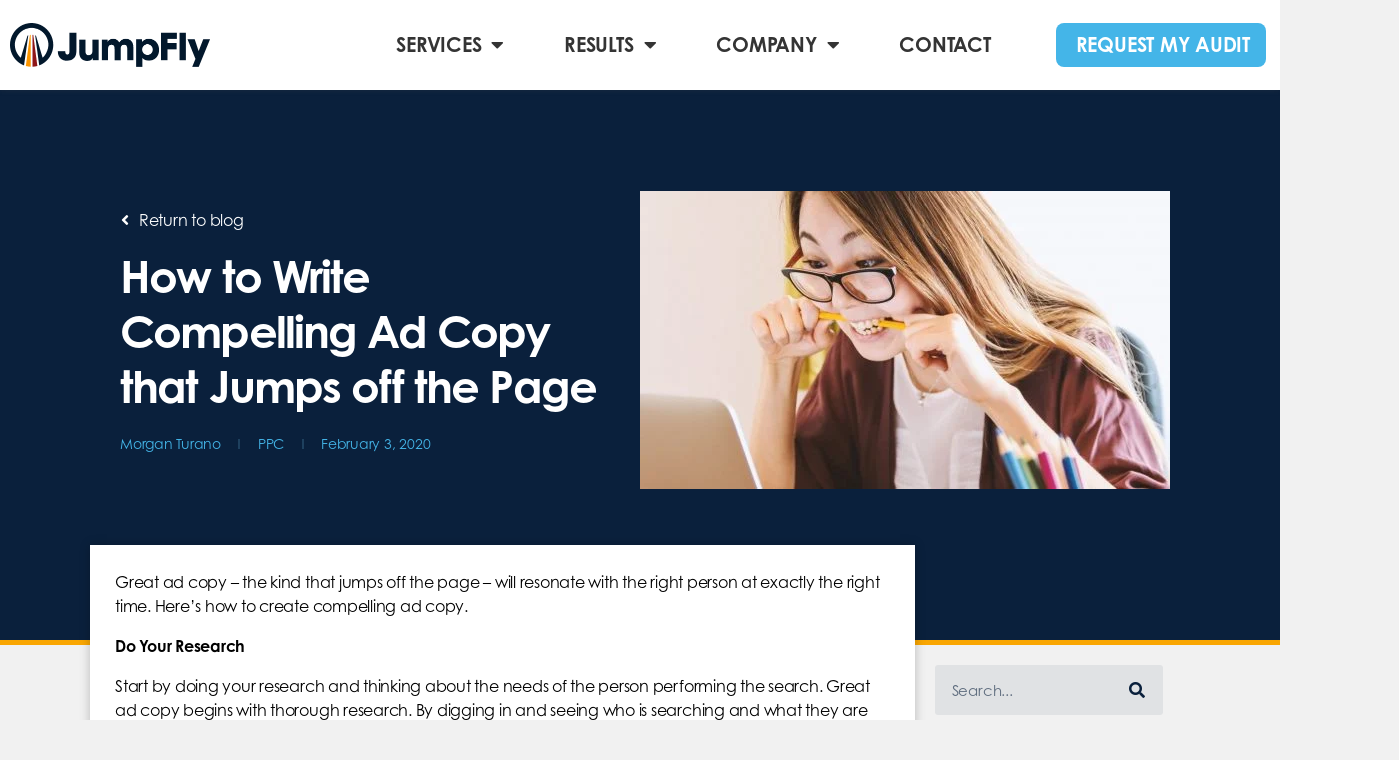

--- FILE ---
content_type: text/html; charset=UTF-8
request_url: https://ip.jumpfly.com/
body_size: 13
content:
18.224.214.72

--- FILE ---
content_type: text/html; charset=utf-8
request_url: https://www.google.com/recaptcha/api2/anchor?ar=1&k=6LeFuqYUAAAAAFHJN0o3wPjgB9oXwQJKN-Hi9xZd&co=aHR0cHM6Ly93d3cuanVtcGZseS5jb206NDQz&hl=en&v=N67nZn4AqZkNcbeMu4prBgzg&size=invisible&anchor-ms=20000&execute-ms=30000&cb=asg97jrqfwyb
body_size: 48604
content:
<!DOCTYPE HTML><html dir="ltr" lang="en"><head><meta http-equiv="Content-Type" content="text/html; charset=UTF-8">
<meta http-equiv="X-UA-Compatible" content="IE=edge">
<title>reCAPTCHA</title>
<style type="text/css">
/* cyrillic-ext */
@font-face {
  font-family: 'Roboto';
  font-style: normal;
  font-weight: 400;
  font-stretch: 100%;
  src: url(//fonts.gstatic.com/s/roboto/v48/KFO7CnqEu92Fr1ME7kSn66aGLdTylUAMa3GUBHMdazTgWw.woff2) format('woff2');
  unicode-range: U+0460-052F, U+1C80-1C8A, U+20B4, U+2DE0-2DFF, U+A640-A69F, U+FE2E-FE2F;
}
/* cyrillic */
@font-face {
  font-family: 'Roboto';
  font-style: normal;
  font-weight: 400;
  font-stretch: 100%;
  src: url(//fonts.gstatic.com/s/roboto/v48/KFO7CnqEu92Fr1ME7kSn66aGLdTylUAMa3iUBHMdazTgWw.woff2) format('woff2');
  unicode-range: U+0301, U+0400-045F, U+0490-0491, U+04B0-04B1, U+2116;
}
/* greek-ext */
@font-face {
  font-family: 'Roboto';
  font-style: normal;
  font-weight: 400;
  font-stretch: 100%;
  src: url(//fonts.gstatic.com/s/roboto/v48/KFO7CnqEu92Fr1ME7kSn66aGLdTylUAMa3CUBHMdazTgWw.woff2) format('woff2');
  unicode-range: U+1F00-1FFF;
}
/* greek */
@font-face {
  font-family: 'Roboto';
  font-style: normal;
  font-weight: 400;
  font-stretch: 100%;
  src: url(//fonts.gstatic.com/s/roboto/v48/KFO7CnqEu92Fr1ME7kSn66aGLdTylUAMa3-UBHMdazTgWw.woff2) format('woff2');
  unicode-range: U+0370-0377, U+037A-037F, U+0384-038A, U+038C, U+038E-03A1, U+03A3-03FF;
}
/* math */
@font-face {
  font-family: 'Roboto';
  font-style: normal;
  font-weight: 400;
  font-stretch: 100%;
  src: url(//fonts.gstatic.com/s/roboto/v48/KFO7CnqEu92Fr1ME7kSn66aGLdTylUAMawCUBHMdazTgWw.woff2) format('woff2');
  unicode-range: U+0302-0303, U+0305, U+0307-0308, U+0310, U+0312, U+0315, U+031A, U+0326-0327, U+032C, U+032F-0330, U+0332-0333, U+0338, U+033A, U+0346, U+034D, U+0391-03A1, U+03A3-03A9, U+03B1-03C9, U+03D1, U+03D5-03D6, U+03F0-03F1, U+03F4-03F5, U+2016-2017, U+2034-2038, U+203C, U+2040, U+2043, U+2047, U+2050, U+2057, U+205F, U+2070-2071, U+2074-208E, U+2090-209C, U+20D0-20DC, U+20E1, U+20E5-20EF, U+2100-2112, U+2114-2115, U+2117-2121, U+2123-214F, U+2190, U+2192, U+2194-21AE, U+21B0-21E5, U+21F1-21F2, U+21F4-2211, U+2213-2214, U+2216-22FF, U+2308-230B, U+2310, U+2319, U+231C-2321, U+2336-237A, U+237C, U+2395, U+239B-23B7, U+23D0, U+23DC-23E1, U+2474-2475, U+25AF, U+25B3, U+25B7, U+25BD, U+25C1, U+25CA, U+25CC, U+25FB, U+266D-266F, U+27C0-27FF, U+2900-2AFF, U+2B0E-2B11, U+2B30-2B4C, U+2BFE, U+3030, U+FF5B, U+FF5D, U+1D400-1D7FF, U+1EE00-1EEFF;
}
/* symbols */
@font-face {
  font-family: 'Roboto';
  font-style: normal;
  font-weight: 400;
  font-stretch: 100%;
  src: url(//fonts.gstatic.com/s/roboto/v48/KFO7CnqEu92Fr1ME7kSn66aGLdTylUAMaxKUBHMdazTgWw.woff2) format('woff2');
  unicode-range: U+0001-000C, U+000E-001F, U+007F-009F, U+20DD-20E0, U+20E2-20E4, U+2150-218F, U+2190, U+2192, U+2194-2199, U+21AF, U+21E6-21F0, U+21F3, U+2218-2219, U+2299, U+22C4-22C6, U+2300-243F, U+2440-244A, U+2460-24FF, U+25A0-27BF, U+2800-28FF, U+2921-2922, U+2981, U+29BF, U+29EB, U+2B00-2BFF, U+4DC0-4DFF, U+FFF9-FFFB, U+10140-1018E, U+10190-1019C, U+101A0, U+101D0-101FD, U+102E0-102FB, U+10E60-10E7E, U+1D2C0-1D2D3, U+1D2E0-1D37F, U+1F000-1F0FF, U+1F100-1F1AD, U+1F1E6-1F1FF, U+1F30D-1F30F, U+1F315, U+1F31C, U+1F31E, U+1F320-1F32C, U+1F336, U+1F378, U+1F37D, U+1F382, U+1F393-1F39F, U+1F3A7-1F3A8, U+1F3AC-1F3AF, U+1F3C2, U+1F3C4-1F3C6, U+1F3CA-1F3CE, U+1F3D4-1F3E0, U+1F3ED, U+1F3F1-1F3F3, U+1F3F5-1F3F7, U+1F408, U+1F415, U+1F41F, U+1F426, U+1F43F, U+1F441-1F442, U+1F444, U+1F446-1F449, U+1F44C-1F44E, U+1F453, U+1F46A, U+1F47D, U+1F4A3, U+1F4B0, U+1F4B3, U+1F4B9, U+1F4BB, U+1F4BF, U+1F4C8-1F4CB, U+1F4D6, U+1F4DA, U+1F4DF, U+1F4E3-1F4E6, U+1F4EA-1F4ED, U+1F4F7, U+1F4F9-1F4FB, U+1F4FD-1F4FE, U+1F503, U+1F507-1F50B, U+1F50D, U+1F512-1F513, U+1F53E-1F54A, U+1F54F-1F5FA, U+1F610, U+1F650-1F67F, U+1F687, U+1F68D, U+1F691, U+1F694, U+1F698, U+1F6AD, U+1F6B2, U+1F6B9-1F6BA, U+1F6BC, U+1F6C6-1F6CF, U+1F6D3-1F6D7, U+1F6E0-1F6EA, U+1F6F0-1F6F3, U+1F6F7-1F6FC, U+1F700-1F7FF, U+1F800-1F80B, U+1F810-1F847, U+1F850-1F859, U+1F860-1F887, U+1F890-1F8AD, U+1F8B0-1F8BB, U+1F8C0-1F8C1, U+1F900-1F90B, U+1F93B, U+1F946, U+1F984, U+1F996, U+1F9E9, U+1FA00-1FA6F, U+1FA70-1FA7C, U+1FA80-1FA89, U+1FA8F-1FAC6, U+1FACE-1FADC, U+1FADF-1FAE9, U+1FAF0-1FAF8, U+1FB00-1FBFF;
}
/* vietnamese */
@font-face {
  font-family: 'Roboto';
  font-style: normal;
  font-weight: 400;
  font-stretch: 100%;
  src: url(//fonts.gstatic.com/s/roboto/v48/KFO7CnqEu92Fr1ME7kSn66aGLdTylUAMa3OUBHMdazTgWw.woff2) format('woff2');
  unicode-range: U+0102-0103, U+0110-0111, U+0128-0129, U+0168-0169, U+01A0-01A1, U+01AF-01B0, U+0300-0301, U+0303-0304, U+0308-0309, U+0323, U+0329, U+1EA0-1EF9, U+20AB;
}
/* latin-ext */
@font-face {
  font-family: 'Roboto';
  font-style: normal;
  font-weight: 400;
  font-stretch: 100%;
  src: url(//fonts.gstatic.com/s/roboto/v48/KFO7CnqEu92Fr1ME7kSn66aGLdTylUAMa3KUBHMdazTgWw.woff2) format('woff2');
  unicode-range: U+0100-02BA, U+02BD-02C5, U+02C7-02CC, U+02CE-02D7, U+02DD-02FF, U+0304, U+0308, U+0329, U+1D00-1DBF, U+1E00-1E9F, U+1EF2-1EFF, U+2020, U+20A0-20AB, U+20AD-20C0, U+2113, U+2C60-2C7F, U+A720-A7FF;
}
/* latin */
@font-face {
  font-family: 'Roboto';
  font-style: normal;
  font-weight: 400;
  font-stretch: 100%;
  src: url(//fonts.gstatic.com/s/roboto/v48/KFO7CnqEu92Fr1ME7kSn66aGLdTylUAMa3yUBHMdazQ.woff2) format('woff2');
  unicode-range: U+0000-00FF, U+0131, U+0152-0153, U+02BB-02BC, U+02C6, U+02DA, U+02DC, U+0304, U+0308, U+0329, U+2000-206F, U+20AC, U+2122, U+2191, U+2193, U+2212, U+2215, U+FEFF, U+FFFD;
}
/* cyrillic-ext */
@font-face {
  font-family: 'Roboto';
  font-style: normal;
  font-weight: 500;
  font-stretch: 100%;
  src: url(//fonts.gstatic.com/s/roboto/v48/KFO7CnqEu92Fr1ME7kSn66aGLdTylUAMa3GUBHMdazTgWw.woff2) format('woff2');
  unicode-range: U+0460-052F, U+1C80-1C8A, U+20B4, U+2DE0-2DFF, U+A640-A69F, U+FE2E-FE2F;
}
/* cyrillic */
@font-face {
  font-family: 'Roboto';
  font-style: normal;
  font-weight: 500;
  font-stretch: 100%;
  src: url(//fonts.gstatic.com/s/roboto/v48/KFO7CnqEu92Fr1ME7kSn66aGLdTylUAMa3iUBHMdazTgWw.woff2) format('woff2');
  unicode-range: U+0301, U+0400-045F, U+0490-0491, U+04B0-04B1, U+2116;
}
/* greek-ext */
@font-face {
  font-family: 'Roboto';
  font-style: normal;
  font-weight: 500;
  font-stretch: 100%;
  src: url(//fonts.gstatic.com/s/roboto/v48/KFO7CnqEu92Fr1ME7kSn66aGLdTylUAMa3CUBHMdazTgWw.woff2) format('woff2');
  unicode-range: U+1F00-1FFF;
}
/* greek */
@font-face {
  font-family: 'Roboto';
  font-style: normal;
  font-weight: 500;
  font-stretch: 100%;
  src: url(//fonts.gstatic.com/s/roboto/v48/KFO7CnqEu92Fr1ME7kSn66aGLdTylUAMa3-UBHMdazTgWw.woff2) format('woff2');
  unicode-range: U+0370-0377, U+037A-037F, U+0384-038A, U+038C, U+038E-03A1, U+03A3-03FF;
}
/* math */
@font-face {
  font-family: 'Roboto';
  font-style: normal;
  font-weight: 500;
  font-stretch: 100%;
  src: url(//fonts.gstatic.com/s/roboto/v48/KFO7CnqEu92Fr1ME7kSn66aGLdTylUAMawCUBHMdazTgWw.woff2) format('woff2');
  unicode-range: U+0302-0303, U+0305, U+0307-0308, U+0310, U+0312, U+0315, U+031A, U+0326-0327, U+032C, U+032F-0330, U+0332-0333, U+0338, U+033A, U+0346, U+034D, U+0391-03A1, U+03A3-03A9, U+03B1-03C9, U+03D1, U+03D5-03D6, U+03F0-03F1, U+03F4-03F5, U+2016-2017, U+2034-2038, U+203C, U+2040, U+2043, U+2047, U+2050, U+2057, U+205F, U+2070-2071, U+2074-208E, U+2090-209C, U+20D0-20DC, U+20E1, U+20E5-20EF, U+2100-2112, U+2114-2115, U+2117-2121, U+2123-214F, U+2190, U+2192, U+2194-21AE, U+21B0-21E5, U+21F1-21F2, U+21F4-2211, U+2213-2214, U+2216-22FF, U+2308-230B, U+2310, U+2319, U+231C-2321, U+2336-237A, U+237C, U+2395, U+239B-23B7, U+23D0, U+23DC-23E1, U+2474-2475, U+25AF, U+25B3, U+25B7, U+25BD, U+25C1, U+25CA, U+25CC, U+25FB, U+266D-266F, U+27C0-27FF, U+2900-2AFF, U+2B0E-2B11, U+2B30-2B4C, U+2BFE, U+3030, U+FF5B, U+FF5D, U+1D400-1D7FF, U+1EE00-1EEFF;
}
/* symbols */
@font-face {
  font-family: 'Roboto';
  font-style: normal;
  font-weight: 500;
  font-stretch: 100%;
  src: url(//fonts.gstatic.com/s/roboto/v48/KFO7CnqEu92Fr1ME7kSn66aGLdTylUAMaxKUBHMdazTgWw.woff2) format('woff2');
  unicode-range: U+0001-000C, U+000E-001F, U+007F-009F, U+20DD-20E0, U+20E2-20E4, U+2150-218F, U+2190, U+2192, U+2194-2199, U+21AF, U+21E6-21F0, U+21F3, U+2218-2219, U+2299, U+22C4-22C6, U+2300-243F, U+2440-244A, U+2460-24FF, U+25A0-27BF, U+2800-28FF, U+2921-2922, U+2981, U+29BF, U+29EB, U+2B00-2BFF, U+4DC0-4DFF, U+FFF9-FFFB, U+10140-1018E, U+10190-1019C, U+101A0, U+101D0-101FD, U+102E0-102FB, U+10E60-10E7E, U+1D2C0-1D2D3, U+1D2E0-1D37F, U+1F000-1F0FF, U+1F100-1F1AD, U+1F1E6-1F1FF, U+1F30D-1F30F, U+1F315, U+1F31C, U+1F31E, U+1F320-1F32C, U+1F336, U+1F378, U+1F37D, U+1F382, U+1F393-1F39F, U+1F3A7-1F3A8, U+1F3AC-1F3AF, U+1F3C2, U+1F3C4-1F3C6, U+1F3CA-1F3CE, U+1F3D4-1F3E0, U+1F3ED, U+1F3F1-1F3F3, U+1F3F5-1F3F7, U+1F408, U+1F415, U+1F41F, U+1F426, U+1F43F, U+1F441-1F442, U+1F444, U+1F446-1F449, U+1F44C-1F44E, U+1F453, U+1F46A, U+1F47D, U+1F4A3, U+1F4B0, U+1F4B3, U+1F4B9, U+1F4BB, U+1F4BF, U+1F4C8-1F4CB, U+1F4D6, U+1F4DA, U+1F4DF, U+1F4E3-1F4E6, U+1F4EA-1F4ED, U+1F4F7, U+1F4F9-1F4FB, U+1F4FD-1F4FE, U+1F503, U+1F507-1F50B, U+1F50D, U+1F512-1F513, U+1F53E-1F54A, U+1F54F-1F5FA, U+1F610, U+1F650-1F67F, U+1F687, U+1F68D, U+1F691, U+1F694, U+1F698, U+1F6AD, U+1F6B2, U+1F6B9-1F6BA, U+1F6BC, U+1F6C6-1F6CF, U+1F6D3-1F6D7, U+1F6E0-1F6EA, U+1F6F0-1F6F3, U+1F6F7-1F6FC, U+1F700-1F7FF, U+1F800-1F80B, U+1F810-1F847, U+1F850-1F859, U+1F860-1F887, U+1F890-1F8AD, U+1F8B0-1F8BB, U+1F8C0-1F8C1, U+1F900-1F90B, U+1F93B, U+1F946, U+1F984, U+1F996, U+1F9E9, U+1FA00-1FA6F, U+1FA70-1FA7C, U+1FA80-1FA89, U+1FA8F-1FAC6, U+1FACE-1FADC, U+1FADF-1FAE9, U+1FAF0-1FAF8, U+1FB00-1FBFF;
}
/* vietnamese */
@font-face {
  font-family: 'Roboto';
  font-style: normal;
  font-weight: 500;
  font-stretch: 100%;
  src: url(//fonts.gstatic.com/s/roboto/v48/KFO7CnqEu92Fr1ME7kSn66aGLdTylUAMa3OUBHMdazTgWw.woff2) format('woff2');
  unicode-range: U+0102-0103, U+0110-0111, U+0128-0129, U+0168-0169, U+01A0-01A1, U+01AF-01B0, U+0300-0301, U+0303-0304, U+0308-0309, U+0323, U+0329, U+1EA0-1EF9, U+20AB;
}
/* latin-ext */
@font-face {
  font-family: 'Roboto';
  font-style: normal;
  font-weight: 500;
  font-stretch: 100%;
  src: url(//fonts.gstatic.com/s/roboto/v48/KFO7CnqEu92Fr1ME7kSn66aGLdTylUAMa3KUBHMdazTgWw.woff2) format('woff2');
  unicode-range: U+0100-02BA, U+02BD-02C5, U+02C7-02CC, U+02CE-02D7, U+02DD-02FF, U+0304, U+0308, U+0329, U+1D00-1DBF, U+1E00-1E9F, U+1EF2-1EFF, U+2020, U+20A0-20AB, U+20AD-20C0, U+2113, U+2C60-2C7F, U+A720-A7FF;
}
/* latin */
@font-face {
  font-family: 'Roboto';
  font-style: normal;
  font-weight: 500;
  font-stretch: 100%;
  src: url(//fonts.gstatic.com/s/roboto/v48/KFO7CnqEu92Fr1ME7kSn66aGLdTylUAMa3yUBHMdazQ.woff2) format('woff2');
  unicode-range: U+0000-00FF, U+0131, U+0152-0153, U+02BB-02BC, U+02C6, U+02DA, U+02DC, U+0304, U+0308, U+0329, U+2000-206F, U+20AC, U+2122, U+2191, U+2193, U+2212, U+2215, U+FEFF, U+FFFD;
}
/* cyrillic-ext */
@font-face {
  font-family: 'Roboto';
  font-style: normal;
  font-weight: 900;
  font-stretch: 100%;
  src: url(//fonts.gstatic.com/s/roboto/v48/KFO7CnqEu92Fr1ME7kSn66aGLdTylUAMa3GUBHMdazTgWw.woff2) format('woff2');
  unicode-range: U+0460-052F, U+1C80-1C8A, U+20B4, U+2DE0-2DFF, U+A640-A69F, U+FE2E-FE2F;
}
/* cyrillic */
@font-face {
  font-family: 'Roboto';
  font-style: normal;
  font-weight: 900;
  font-stretch: 100%;
  src: url(//fonts.gstatic.com/s/roboto/v48/KFO7CnqEu92Fr1ME7kSn66aGLdTylUAMa3iUBHMdazTgWw.woff2) format('woff2');
  unicode-range: U+0301, U+0400-045F, U+0490-0491, U+04B0-04B1, U+2116;
}
/* greek-ext */
@font-face {
  font-family: 'Roboto';
  font-style: normal;
  font-weight: 900;
  font-stretch: 100%;
  src: url(//fonts.gstatic.com/s/roboto/v48/KFO7CnqEu92Fr1ME7kSn66aGLdTylUAMa3CUBHMdazTgWw.woff2) format('woff2');
  unicode-range: U+1F00-1FFF;
}
/* greek */
@font-face {
  font-family: 'Roboto';
  font-style: normal;
  font-weight: 900;
  font-stretch: 100%;
  src: url(//fonts.gstatic.com/s/roboto/v48/KFO7CnqEu92Fr1ME7kSn66aGLdTylUAMa3-UBHMdazTgWw.woff2) format('woff2');
  unicode-range: U+0370-0377, U+037A-037F, U+0384-038A, U+038C, U+038E-03A1, U+03A3-03FF;
}
/* math */
@font-face {
  font-family: 'Roboto';
  font-style: normal;
  font-weight: 900;
  font-stretch: 100%;
  src: url(//fonts.gstatic.com/s/roboto/v48/KFO7CnqEu92Fr1ME7kSn66aGLdTylUAMawCUBHMdazTgWw.woff2) format('woff2');
  unicode-range: U+0302-0303, U+0305, U+0307-0308, U+0310, U+0312, U+0315, U+031A, U+0326-0327, U+032C, U+032F-0330, U+0332-0333, U+0338, U+033A, U+0346, U+034D, U+0391-03A1, U+03A3-03A9, U+03B1-03C9, U+03D1, U+03D5-03D6, U+03F0-03F1, U+03F4-03F5, U+2016-2017, U+2034-2038, U+203C, U+2040, U+2043, U+2047, U+2050, U+2057, U+205F, U+2070-2071, U+2074-208E, U+2090-209C, U+20D0-20DC, U+20E1, U+20E5-20EF, U+2100-2112, U+2114-2115, U+2117-2121, U+2123-214F, U+2190, U+2192, U+2194-21AE, U+21B0-21E5, U+21F1-21F2, U+21F4-2211, U+2213-2214, U+2216-22FF, U+2308-230B, U+2310, U+2319, U+231C-2321, U+2336-237A, U+237C, U+2395, U+239B-23B7, U+23D0, U+23DC-23E1, U+2474-2475, U+25AF, U+25B3, U+25B7, U+25BD, U+25C1, U+25CA, U+25CC, U+25FB, U+266D-266F, U+27C0-27FF, U+2900-2AFF, U+2B0E-2B11, U+2B30-2B4C, U+2BFE, U+3030, U+FF5B, U+FF5D, U+1D400-1D7FF, U+1EE00-1EEFF;
}
/* symbols */
@font-face {
  font-family: 'Roboto';
  font-style: normal;
  font-weight: 900;
  font-stretch: 100%;
  src: url(//fonts.gstatic.com/s/roboto/v48/KFO7CnqEu92Fr1ME7kSn66aGLdTylUAMaxKUBHMdazTgWw.woff2) format('woff2');
  unicode-range: U+0001-000C, U+000E-001F, U+007F-009F, U+20DD-20E0, U+20E2-20E4, U+2150-218F, U+2190, U+2192, U+2194-2199, U+21AF, U+21E6-21F0, U+21F3, U+2218-2219, U+2299, U+22C4-22C6, U+2300-243F, U+2440-244A, U+2460-24FF, U+25A0-27BF, U+2800-28FF, U+2921-2922, U+2981, U+29BF, U+29EB, U+2B00-2BFF, U+4DC0-4DFF, U+FFF9-FFFB, U+10140-1018E, U+10190-1019C, U+101A0, U+101D0-101FD, U+102E0-102FB, U+10E60-10E7E, U+1D2C0-1D2D3, U+1D2E0-1D37F, U+1F000-1F0FF, U+1F100-1F1AD, U+1F1E6-1F1FF, U+1F30D-1F30F, U+1F315, U+1F31C, U+1F31E, U+1F320-1F32C, U+1F336, U+1F378, U+1F37D, U+1F382, U+1F393-1F39F, U+1F3A7-1F3A8, U+1F3AC-1F3AF, U+1F3C2, U+1F3C4-1F3C6, U+1F3CA-1F3CE, U+1F3D4-1F3E0, U+1F3ED, U+1F3F1-1F3F3, U+1F3F5-1F3F7, U+1F408, U+1F415, U+1F41F, U+1F426, U+1F43F, U+1F441-1F442, U+1F444, U+1F446-1F449, U+1F44C-1F44E, U+1F453, U+1F46A, U+1F47D, U+1F4A3, U+1F4B0, U+1F4B3, U+1F4B9, U+1F4BB, U+1F4BF, U+1F4C8-1F4CB, U+1F4D6, U+1F4DA, U+1F4DF, U+1F4E3-1F4E6, U+1F4EA-1F4ED, U+1F4F7, U+1F4F9-1F4FB, U+1F4FD-1F4FE, U+1F503, U+1F507-1F50B, U+1F50D, U+1F512-1F513, U+1F53E-1F54A, U+1F54F-1F5FA, U+1F610, U+1F650-1F67F, U+1F687, U+1F68D, U+1F691, U+1F694, U+1F698, U+1F6AD, U+1F6B2, U+1F6B9-1F6BA, U+1F6BC, U+1F6C6-1F6CF, U+1F6D3-1F6D7, U+1F6E0-1F6EA, U+1F6F0-1F6F3, U+1F6F7-1F6FC, U+1F700-1F7FF, U+1F800-1F80B, U+1F810-1F847, U+1F850-1F859, U+1F860-1F887, U+1F890-1F8AD, U+1F8B0-1F8BB, U+1F8C0-1F8C1, U+1F900-1F90B, U+1F93B, U+1F946, U+1F984, U+1F996, U+1F9E9, U+1FA00-1FA6F, U+1FA70-1FA7C, U+1FA80-1FA89, U+1FA8F-1FAC6, U+1FACE-1FADC, U+1FADF-1FAE9, U+1FAF0-1FAF8, U+1FB00-1FBFF;
}
/* vietnamese */
@font-face {
  font-family: 'Roboto';
  font-style: normal;
  font-weight: 900;
  font-stretch: 100%;
  src: url(//fonts.gstatic.com/s/roboto/v48/KFO7CnqEu92Fr1ME7kSn66aGLdTylUAMa3OUBHMdazTgWw.woff2) format('woff2');
  unicode-range: U+0102-0103, U+0110-0111, U+0128-0129, U+0168-0169, U+01A0-01A1, U+01AF-01B0, U+0300-0301, U+0303-0304, U+0308-0309, U+0323, U+0329, U+1EA0-1EF9, U+20AB;
}
/* latin-ext */
@font-face {
  font-family: 'Roboto';
  font-style: normal;
  font-weight: 900;
  font-stretch: 100%;
  src: url(//fonts.gstatic.com/s/roboto/v48/KFO7CnqEu92Fr1ME7kSn66aGLdTylUAMa3KUBHMdazTgWw.woff2) format('woff2');
  unicode-range: U+0100-02BA, U+02BD-02C5, U+02C7-02CC, U+02CE-02D7, U+02DD-02FF, U+0304, U+0308, U+0329, U+1D00-1DBF, U+1E00-1E9F, U+1EF2-1EFF, U+2020, U+20A0-20AB, U+20AD-20C0, U+2113, U+2C60-2C7F, U+A720-A7FF;
}
/* latin */
@font-face {
  font-family: 'Roboto';
  font-style: normal;
  font-weight: 900;
  font-stretch: 100%;
  src: url(//fonts.gstatic.com/s/roboto/v48/KFO7CnqEu92Fr1ME7kSn66aGLdTylUAMa3yUBHMdazQ.woff2) format('woff2');
  unicode-range: U+0000-00FF, U+0131, U+0152-0153, U+02BB-02BC, U+02C6, U+02DA, U+02DC, U+0304, U+0308, U+0329, U+2000-206F, U+20AC, U+2122, U+2191, U+2193, U+2212, U+2215, U+FEFF, U+FFFD;
}

</style>
<link rel="stylesheet" type="text/css" href="https://www.gstatic.com/recaptcha/releases/N67nZn4AqZkNcbeMu4prBgzg/styles__ltr.css">
<script nonce="HAu5BiNgqgdRAngnjnieow" type="text/javascript">window['__recaptcha_api'] = 'https://www.google.com/recaptcha/api2/';</script>
<script type="text/javascript" src="https://www.gstatic.com/recaptcha/releases/N67nZn4AqZkNcbeMu4prBgzg/recaptcha__en.js" nonce="HAu5BiNgqgdRAngnjnieow">
      
    </script></head>
<body><div id="rc-anchor-alert" class="rc-anchor-alert"></div>
<input type="hidden" id="recaptcha-token" value="[base64]">
<script type="text/javascript" nonce="HAu5BiNgqgdRAngnjnieow">
      recaptcha.anchor.Main.init("[\x22ainput\x22,[\x22bgdata\x22,\x22\x22,\[base64]/[base64]/[base64]/bmV3IHJbeF0oY1swXSk6RT09Mj9uZXcgclt4XShjWzBdLGNbMV0pOkU9PTM/bmV3IHJbeF0oY1swXSxjWzFdLGNbMl0pOkU9PTQ/[base64]/[base64]/[base64]/[base64]/[base64]/[base64]/[base64]/[base64]\x22,\[base64]\\u003d\\u003d\x22,\[base64]/[base64]/wp/CuT7DpD7ChcOSeUN8wo4NwpZMZ8KsegPCssOOw77CkivCp0pAw5nDjknDhiTCgRV0wpvDr8OowpwGw6kFWcKIKGrChMK6AMOhwqjDkwkQwqLDmsKBAQkcRMOhNmYNQMO/T3XDl8K2w4vDrGt2HwoOw4vCgMOZw4RlwqPDnlrCkhJ/w7zCrDNQwrg7ZiUlZVXCk8K/w6DCr8Kuw7I7NjHCpy1qwolhMcKxc8K1wq3CgBQFQSrCi27DjXcJw6kMw4nDqCtJSHtREcKaw4pMw6howrIYw4HDlyDCrTbChsKKwq/DjgI/ZsKxwpHDjxkrbMO7w47DncKXw6vDolrCu1NUasOPFcKnBMKxw4fDn8K+JRl4wrfCtsO/[base64]/Dlj/CiGRdQHrDmRbDvMK2IcKJfxI5w5o5cQ7Cj1BuwqIaw7nDp8K7JVLCvXzDvcKbRsKsRsO2w6w/ScOIKcKWZ1PDqglxMcOCwqzDi3U9w6PDhsO5ScKeUcKEMl96woZZw4tLw6U9PSMhc2bCrCrCncOBJAEdw77ClcOowoLCtB5kw74rwqnDpg3CiAQiwqzCisO4IsO7EMK6w5xFJ8KOw401wrvChsOxRzIiUcKvA8K9w4vDoFIbw6wZwqjCr1/DqXlQfsO5w5QEwocBL37CosOleHzDlkJXTsOaGlTDtXzDq3vDggdODMKdHsKdw4PDjsOrw6jDiMKWasK9w7XCuknDmUzDsithw6xCw4xCwrxOD8KywpLDjsORCcKdwqTChCvCnsKxSsOjwrvCmsOfw7XCqMKjw4B1wr4kw4VJQjbCoTTDgmsUZ8K9ZMKwV8KJw5/Dti9Ow5VRRjrCgQAxw49APwbCm8K+wrbDkcKowqTDqztrw5/Ck8OkKsOgwohWw4AgN8Knw4whF8KjwrTDqGzCpcKiw6fDjSQcBsK9wr5QITTDlsK4DUHDlMOlBWpyWTrDp3jCnmhsw5ErecKdYcOQw7LCn8KdBH3DvcOxwrvDsMKKw69Yw4d3R8K5wrPCmMK9w6jDllDCicObYT8sFHzCgsOVwooUMQw+wp/[base64]/[base64]/ClmB8CsKYJsKtWsOPHMO2QMOzw6s9C1t4HzzCjcONSh/DlsKlw7TDuDvCgsOiw4xeSi/DvUbCg31Gwq0ffMKnY8O6wpN1eXQzdMOcwrcvKsKYZT3DqgPDnDcNIxEkSsKUwqlaecKbwoZlwp5Dw4DCgEhZwo51WDXDssODW8O4OS3DrjxaAGXDlWPCqsOzecOvHQAIVUnDs8ONwp3DjwrCvQAdwo/CkQbCmMK8w4bDu8O8FsO0w7vDhMKPZDcZYcKYw43Dv25Sw7vDjlLDhcKHBmbDrF1LX0kmw6XCnnHCtsKVwrXDuEUgwq4Jw5tTwqkUT23DpSHDusK/w7fDnsKuRsKJYmhKcR7DvMK/JxnDmW0FwqTChFBEwoxqOFtnASRTwrvCvMKNLxYDwpTCjXgawooCwp3ChcOOeCLDscK3wp3CikzDkBpew6zCmMK2IsK4wr3CvMO/w7tawpxwKcOqO8KcIcOpworCm8Opw5HDhFXCgxbDlsO0S8KHw7DCs8KDdcORwqw5amfCnhnDpjdNwrvClkxhw5DDhMOYMsKWU8OKKw/DoUHCvMODTcO5wqF/w6jCqcK9w4zDiSguMsOgJXDCoSnCtXDChEbDpFBjwocnHsK/w7TDusKywrhqalXDqRd7aH3DpcOhIMKvJz4Yw7YRXMO8c8OgwpXCkMKpEw3DiMO+woLDsTE8wofCisOoKcOqbcOsH2fCqsOdKcO3Lg4lw48PwqzDkcOZeMOfJMOtwp/CpDnCq20Yw6TDsiPDrD9Kw4nCpgMOwqEObWAnw70pw4l8LGLDozfClsKiw4TCukjCqMKKJsOpRG4rE8KXHcKawrbCr17CjsOLHMKwGxTCpcKXwrvDq8KfEhvCq8O0WMOLw6BxwqDCqcKewr7CqcOLFhHCnVnCkcKww7UbwprCgMKoMCtWBXNLwq/CoE1ODC3CiENJwprDr8Kjw70UFcKOw6MHwogAwoMJWnPChcKlwp8pRMKDwpRxWsKEwpBxwrfCqyx7C8KywqbCksObw6JzwpnDmjDDrlcAIRAYQmnDqsK/w5JpQUFdw57Ci8KCwqjCjn/ChMK4fDw6wpDDvjs2FsKQwqzDtcOJX8KlG8OPwqzDuFVTP1zDjDDDgcO4wpTDvEXCmsOjChvCtMOdw7J7CSrCo1fDo17DsSjDu3V1w7zDk3hrXhIzc8KbRTE0X3nCsMKPQnkGW8O3FcOmwoUJw6lST8KaZGw8wqbCgsK0PTLDmcKaCcKawrZIwpscQyZ/[base64]/DjBRdLXXDjsK2wrNgWsKpwr1WwpUCJ8O2aTApEsOGw7cvYyJ6wpUcPMOtwrcAwp1hEcOcewvDi8Otw74ZwonCtsOkEcO2woQWSMKSZ3TDu1jCqxzCnFRVw6YHGCdmPQPDtgw1E8Kuwroaw4HCisOkwq/ChXgGLcOzYMOLV3RSDsOqw506wonCogp8wpsfwq9lwrTCsxxZJzp3HsKtwofDqRbCncKHwrbCrHLCqFLDuUQewrrDqD5HwrXDjTsHX8OeGEw3a8Kec8K1LiDDmsK8FsOLwrTDlMK9OhJUwptYd0guw7hAwrjCgsOPw57DhA/[base64]/DvsKqSnbCrRFjwr4Lw45KIHrCgx9jwpsRciTCuT3CiMOQwqsCwrpYCcKgAsKResOFUcO1w5fDgMOKw4LCpEIdw54oN0FMSg46JcOIWsKLAcOHQ8OzXC4awrQ0woXCq8KJN8OkfcOVwrMZA8KMwoUzw4LCmMOmw6BQw6sxwpHDnxcRVyrDhcO6JcKzw7/DkMOONMO8UsOVNkrDhcKrw6zCgjVxwpfDj8KRMsObw7MsV8Kpw6LChC8CJUATwqodaG7Dgk1lw73ClsO/w4AvwoLDtcORwpbCqsK5HW7ChGHCoQHDg8K8w4tCb8OHU8KrwrRsABPCh0zCrH0pwqdUGjnCucKJw4XDtAgiCDpYwo9FwqJawrtPEg7DllvDkHJvwo5aw6kyw419w47DrXTDgMKMwq7DvcKvVhs8w5/Dv1fDnsKnwobCmynCjGAucUZAw6LDswnCrgdXKcOSUMOxw7c/O8OLw5XCkMKbFcOsFXxtGQAiSsKkScK1wo1iZXnCssO/[base64]/wpByJG1yUcOIw5dXwqAwcjVrWMObw40ZfXI5ZhXCs2/DjRkDw6nCh0XCu8OgJGdIT8KNwqbCnwPCpB8MJTHDo8OBw4Iewp1EG8K5w7HDmsKpwo/DvsOKwpzCtMK4ZMOxw4/Cmi/CjMKywqQVUMKSJ09WwpLCmsOpw5nCil/DhkVmwqbDoUEtwqV0w4rCosK9EA/DgsOtw6R4wqHCm2U/VTnClE3Dk8Oww5fCj8KzS8Kyw7ZeR8OJw47CgsKvdB3DoHvCi0BswoTDgzTCssKLBBdheh3CrcOdG8KZRirDhAvDt8OEwrUwwo7CjiPDuFhzw4zDhkXDpTXDjMOjbsKNw4rDtgANYkHDoHI5IcOjYsKOd3kpJUnDpFEBTFbCjH0Ow5dywqvCh8OYcsO/wrjCrcOdwpjCnl1rM8KEbUXChQY1w7TClcKYSyBZRMKxw6Akw60pCjTDscKyV8KlaE7CuGLDrcKVw4QVB1wPa35Lw7R1wqBUwr/DjcKGw4PCiwLCsgBSU8Oew6QhEDTCl8OEwqQRIgd/wp43L8KGcBbDqFgQw4HCqwXCv2tmYTA9RTfDhAwFwqvDmsORMh9GMMODwrpiRMOlw4LDtmI4GE0XSsKJTsO5wo7DpcOjw44Rw7nDqBTDo8KywrcFwo5Sw7wdHl7DrXtxw6LCsG3CmMKqRcKMw5ggwpHDvMOARMOyUcO9wolMexbCuhBQf8K/acO1H8Ojwpg0N0vCv8OlUcKVw7vDtMOHwppyeVJGw4PDjsOcAMOFwpNyQnLDuF/CocO5c8KtNUcAwrrDgsOswrtjXcKAwoQfFcOzw5UQesKMwpkcT8KMZC1uwrhHw4TCv8OWwoPCm8OodsOXwpvChVJbw7vCq0LCucKMJcKqIcOfwoo6CMKjD8Knw7M0RMOfw77DtcO6XkQgwqpPD8OIwoQZw518w6/CjxDChkPCvMKQwrjCn8K0wpfCinzCk8KXw7fCucK3Y8O+VUY8OGhPEAXDuloewrjCg3TCqsKUShcJK8KUSAbCpgDCn1HCt8OdHMKoLCvCqMKKOBnCjMOYecOhLx/[base64]/[base64]/[base64]/Ck15BwonDrMOHw5TDl21+w7Zkw704AsKme8K+w5vDjTZmwokRw6zCtQETwqrDq8K7YijDkMO2IMOwBAMcAFbCkRtJwrzDscK/[base64]/w47DisK5L8OZaMKBw5oRw4LCrcKXfMKDwpMMwqXDpB44MiVVw4XDhkgnCMKqw6QiwpHCn8O1amwBBcK2PHbCkgDDnsOFMMKrAhHCnMOXwpvDqBfCt8K/a0cJw7Z1YQLClWU/wphVDcKlwqV7IsOQWy7Ct2RwwqQnw7LDs2F1wqBDJcOGC2HCuAfCk0FVIhNkwrlzwpbClE9+wqRmw6V5XRLCqsORB8KXwp/Ci25yZQVOChjDo8Ozw73DiMKBw5kObcO9K01fwprDqiUhw4DDocKJPALDnMKuwqwwLkfCqzJZw5gUwpzChH40VsOqXmlgw4wuIcKpwo4uwotuS8O+QsKrw55fNVTDrHvCvMORdcK/[base64]/CqcKoXRIDwpzDjkAsNcOSw6obw5gsd8OdOA9WHxd/w5Bmw5jCkVklwo3Cj8KfFTzDgMKCw7bCp8KDwqHCvsK2wqt3wphGwqfDuXNewrPDtFwCw7fDocKhwrN7w5TCjgMlwoLClWTCv8K7wo8Fw5E/WcOpICpgwp/Dpi7Crm/DqVTDsVbCvcKbBXFjwoRYw6jCrB3DjMOWw5Y1wpNpKMOqwpPDjcKowpTCoTh1w5/DqsO/GQ8YwoPCkDlyaEZfw6vCjkA/C2/CsQjClG3CpcOMwrHDiHnCsXzDlsK6HXdTwqfDmcKVwpPCmMO/PMKbwqUzSXrDkTMHw5vDjVV0DsKiR8KQfjjCkMKgCMO8C8KNwq4Gw7jCpEDCisKjeMK+f8OHwq07IsOAw4Jbwr7Dr8Kea3EIc8KmwpNBXsKgakjDuMOgwqp1TsOCw4nCrjXChD5twpcEwqx7dcK5NsKkEBbCn3xFasKuwrnDtMKFw6HDkMK0w5/DpwnCnHnDhMKWwrfCmMOFw5PCojTDh8K9O8KBOWbChsKpw7HDkMKWwqzCpMOEwpVSSMKvwrlmfgU1w7cKwoRTVsKUwq3DhBzDocKZw5bDjMKJG30VwpY/wrPDr8Kew7w4TsKnR1DDtsKkwrfCqcODwpfCmiPDnFjCtcOdw43DrMKRwosfwohhP8OMwrkqwo1RZcKDwrIWUsK6w51CZsK4wpNmw7hGw6TCviTDmD/Ck2XDqsOhGsK8w6VvwrDCt8OcKcOCIhwwC8KRfQ9sW8OIE8K8aMOSGMOywp3DkW/[base64]/[base64]/CqFZMYsOxwpEDwoN6G8KOEcKdDMKKw73Du8KjJ8OtwrzCp8KFw4grw6MOw4INScKJQDNmwrnDlMOrwqfCkcOZwpzCrljCi0rDtMODwpR9wpLCl8K9TsKvwoZkS8Oww7rCpxZiAcK9woYVw5MBwoXDm8KYwrp9HcK6DcKdwpnDrn/CpHrDrWEuHi54OWnCm8KPFsOzC30TP0HDiAtdBS0Rw48SUXTDrgE+Ll/[base64]/DsMOOCFzDqMO6LDXCrsO3DBPCm2w3wr3Cnx/DgVp2w6BUZsKndHJ5wobCn8ORw47Dt8KSw6TDqntHB8KMw43CksKaNFIkw4vDpnxLw7fDs2N1w7PDmsO3MXnDrEfCisKyC29tw6bCs8Oyw7QLwrnChcOywoZBw7PDgMOdIQ4EZwAJdsKmw7TDqHxsw7sWQE/[base64]/Dk2XDr8K7wrHCoMK3wowJCcOzUsOqLExhMMK7w6nCrxpLAlTCl8KqYF7Cj8Kvwqgpw5TCik3ClzLCnhTClE3CvcOmFMKlfcOWTMOFQMK6SCoBw4Y2wqlsfsOEL8OyJT0dwovCqsKDwrvDrzFkw4AVw5XDpsKUw6sSFsOtw4/CsmjCo1bDhMOvw4lhfMKZw7gww7bDjsK/wpjCmA7CoBJYKcO4wrRqUMKaNcKWVDlGXHc5w6TDqcKvC2s2VsO9wohTw4saw5NNZRVDV24VUMK+N8O6w6/DsMOawojCiGXDpMOAGMKnBMOjQcKjw5fDpcKvw7zCuCvCiCEiHmdvS3HDu8OGWcOkN8KDOMKewqg0PWhYDDTCnifDtQlww53DpyNrPsOLw6LDj8KSwpEywoYtwpjCssKwwpDCq8KXFMKMw6/DlcOywpIDaxDCusOsw6zCvcO+NWjDu8O3woXDmsKoASjDpBAMwrNSG8K6woTCh35ew6UlXsOTcnoBe3d5wq/Dq0MtFcOkaMKbBnUwTFdEOsOfw6bCv8K+csOUJQdDOlXCvgktdDDCjcKdwq7CqV7Cq17DtMOIworCoC7DmgDChsO3FcOkPsOfw5vCr8OCGcONf8OSw7/DgAjCo3rDglIywpvDjsOlDQIGwrTDrDFjw6cQw4BEwpxYHlkKwq87w6NoYiVPRH/Dg3DDnsOHeCVyw7sFQVTDonE/f8KTGcOpw6/[base64]/Cug8Rwq/CtMKEM8O/[base64]/[base64]/[base64]/[base64]/w4ombQBaOxB4ScObFsOHwopHwpUuwrNgOcOufgZ/EX8yw5jDtjzCtsOZIDcqbD0tw6HCqGFBR0YSH2LCjwvDlS0Ma1FSwqnDgUjCsDNPWVsLUUczGsKywooUcRfDrsOwwp8wwowqa8OZC8KDERpVJMOIwoFAwrFow4LCv8O5WcOJCFDDssObDMOiwpTCgzoOw5jDkwjCjSrCv8Oyw4fCsMOKwp0bw4oyLSERwpVlUF9gwp/DnMKFLcORw7fDocKPw50uFsKwNhh6w6QtDcKAw6QQw5BAZMOnw7daw4cnwp/CvcO6JxzDpC7Ci8KJw5PCukhLC8O0w4rDtBM1GEDDmXMVw6E8DcKsw4pNX3rDtcKgTTc/w4J0csO7w73Do8KsLMKwYcKVw7vDgMKASzRKwrMFWcKebMOWwpPDlGvClcK8w5jCq1QZf8OeBQHCrgYkw5xUbH9/wp7CiXJ7w5rCkcO/w4AxecKgwo/DssK9FMOpwr7DkcOVwpjCujXCklphXlbDhsO9F2NUwoTDucKxwp9+w6TCkMOkwrTCi1RkVXg2wos9wpbCjzMbw5F6w6s3w7bDg8OaW8KCfsONw4nCtMK+wq7Cs3h+w5jCj8OWfywtM8KJBAHDvQ/Cpw3CqsKqAcKaw7fDgsOQU3jDoMKFw70tB8K3w6fDk0bClsKXNlDDu3nCjx3Dnm7DjMO4w5p7w4TCmxzCsncawrYBw7cSAcKcYsOcw54swr98wpvCgFXDv00tw7nDpAXChw/DiWpbw4PDqcKCwq0EcAvDtzjCmsOsw6Ztw5vDk8KbwqzCo2bCpsKXwprDgsKywq8NUzLDtmjDogRbFnjDoh8Xw48BwpbCtELDjxnCqsO0wqbDvDoqwrDDosKrwpE/GcO1wp1BbGvDjkp9WMKPw5pWw7fDt8ORwozDnMOEHnjDm8KRwqvChxXDhsKdZcOZw6jCusOdwr/Chy5GCMKENC9Ew558w61vwoANw6Qcw5TDnl0GUsOTwoRJw7UCBlILwqnDhhvCvcKiwrHCmwfDlMOyw77DtsOWVFdgNlBpMWQPGMO1w7jDtsKKw6xNAlQQGcKkwoQGLlLDvHVgZErDmHdRag8Fwq/DmsKBXx5Nw7FFw7t/[base64]/Di8Kiwo/[base64]/[base64]/Dm8OZw7nDj8OqX8OswpkSw5zDtcKbBTrCrsKpesO8czZKCcOCNWjDvBwEwqrDk2rDniHCvh3DlmXDq2I1w77DqSrCicKkZgcfdcKNw5xuwqUow6PDv0IZw4RvKcO8fj7CqMKNasOyG0bCi2/CuAAoJyY9BcODN8OPwowfw5h+Q8Okwp7DuFABPnTDhMK5wo0GH8OPGSHDu8OfwofCicKiw6tdw4lfbWBhKgPCkSTCnlDDkTPCpsK8ecK5fcO/E2/Do8O1TTzCm3kwSXvDlcONEMKswqMPdH0iTMKeS8KNw7docsKzw6/[base64]/ej5XAH7DvSfCqsOlMWEhw5xIHcOPP8K8YMOvwqpFwrrDv1N5IQXCnkp8Qhh+w71JdjTCv8OsakHCtnVvwqM2KWolw4zDvMKIw6LDiMODw7VOw7DClkJtwrbDlsOew4/Cr8OFAyEIHMKqaQrCnMK1TcOrNg/Csmovw73CkcKPw5/[base64]/DsRfCicO0AsO1w6g1woBpGcOAUMOIwpUHw6EPFAnDhEctw5LCvjBWw70oEHzCg8Kxw4TDp0XDrB02a8OeSX/Cl8OYwq3Ds8Ogwo/[base64]/[base64]/w5HDnDwcw5XDqMKkBE3CjMOrw5vCuS1cFXx3woNrKMKRfBnClB7DtMKIKMKML8OYwobDslLCqsOSNcOVwpjDg8KYfcOgwq9ywqnCklBeL8Kcw7RyFhDCkV/DlcKMworDqcORw6ZJwp/[base64]/DrcOCPnxww49Bw43DojAfwrDChBdFdgPCvm07dsKIw7LDom1dFMOwd0YGFMOHNlgKwpjCk8OiFB3DhsKFwoTDpBdVwpXDmMOxwrEww5jDvMKAZsOZMHppw4jCuz7DpGw8wrDCjT9PwpPCucK4a1FcFMObIVFrKGnDgsKLZcKdwpvDrMOQWHY/wqtNAcK2VsO4FMOhQ8OlU8OnwqLDssOSLmbCjTMKwp3CucOkQMOYw5w2w6zDicO6DBFDYMOow5nCm8OzSiYwfcKzwqVjwrzDv1rChsOiw6lzccKHbMOURsK/w7bClsOiWVF8w6Eew4tYwrHCoFfCsMKFNcKnw4fDpSFBwo06wpphwr1twqDDuHbCvnPCo1d5w7vDp8OlwrTDjVzCiMO8w73DrW/[base64]/w6rCgx4sYsKmE8OTX8Kcw6PDqkdjUW/[base64]/CoAc5wpMGwqIgw7E6I0HCiXoCwqnCrsKBMsONM0bCpsKDwoUdw7PDpxVlwrBBHBDCoyzCo2VHwolEw68jw4ZKM2XDjMKmwrA6CjQ/[base64]/CuRkubcOCXi8MSQ/[base64]/[base64]/[base64]/[base64]/DqcKAw4Zsw4rDqcOswpvCi8K5wqlkLUHDtsOpBcO7w6bDp1pwwp/DqGhmwrQrw4EbIMKWw5QZw698w7nCuChvwrDDgsORSnDCuBcsEWJXw4pBbcKHRgoawp1cw43DgMOYBMKXaMO+fj3DvcK2aDnCpcKsAlQ6XcOUw5TDuALDq0AgfcKlPF3Cs8KaYycaQMOlw4jDsMO+DE1BwqbDlR/Cm8Kxw4DClcK+w7w6wrfCtDovw611wqhzw4UxXnHCtMOfwo0uwqNlMxATw7w0BMOPw7vDsS4FIsKJUMOMBsKgw6/CjcOsAMKyNcK1w4/CqznDkVzCmz3CvsKYwqjCssKDEHDDnHp+UcOpwqXDmWtxOil5eEBKPsKnwoF1BUM2PkJKw6ccw6pXwrtXGcKAw7MVNcKVwoQLwobCncOKCG0fYw/CgCdbw5fCssKQAkkNwr9+AsOpw6LCmHbDvBArw58HMsO4G8KIJwzDjiXDkMOGwq/DisKdIxwhRS5Bw4IBw5Icw4vDpsOXAWzCvMKhw6kzJDVHw5Vow73CtcOww5AzH8OvwrjDmgPDny51eMOqwpZ7OMKgcRDDj8KFwrJowqTCkMKZY0TDnMOXwqtew4cxwpvCsykxfMKwEjVJVUbCg8OuBx4jwofDn8KFOsOIw7HChxwqLsK5TMKEw7/CtFACSXbCiWF5ZMK7GsKJw61JekDCi8OjSiFEdz1aQBREFMOaH2LDrjHDq3AZwpnDjih1w4RBw77Cu2vDjTBmC2PCvsO3RmbDjUYCw5/DuwzCrMO1a8KQNC94w7bDomzCvXJQwqLDv8OGKcOIL8OWwojDpsO1d05ea3PCqsOoPATDtcKGJMKXbsKIQw/CjXJdwoLDsA/CnGrDvBU6wo3DjcKHw5TDpFhPXMO+w7MhJ0Ylw5h1w5w3XMOjw4Ntw5BVLlRXwqhrXMOBw6DDrMOVw6UsC8KNwqjDrsOCwp9+ITfCpcO4UsKxYGzDmC0nw7TDrmTCgFUBwqzDlMOFA8KhD37CosOpwqVBJMOlw5PClgsGwpQ/[base64]/ClcOnw5LDpHDDnMOPw6JaewXCkFBWNhjCi8KtbzVuw6/CgsKYfncxQcKfRk/Dj8KoQzjDr8K7w5UmN29aScOHHMK/FVNDaUXDuFzChSQ2w6vDocKSwqcZC13Cg3xdScKnw67CoW/CqmjCr8Oae8K0w7A3JsKFAS1Lw5JpJMOvCQE+w6zDrGsvZ2lYw7TCv3ouwppkw5olZkAiUMK8w7dNwpp3bMKMw5gaLcKqOMK4ECrDvsOBY1dMw7jCocOCcBsGDg7DrcOLw5ZfCnYVw60Mw6zDqsO+csOww4kew6fDr0fDo8KHwpLCvsO/cMKDdMKlw4XDnsKncMOmN8Osw7DCnzbDrmDChXR5K3fDj8Ovwr/DsCTCkMOWwpx5w5LCllVfw6zDuQpjW8K6eyLCrUXDjgHDkznCiMK8w4YKQsKPf8OjTsKyOcO7w5jCh8KJw7YZwot3w5o7cnPCmkTDoMKlW8KNw4lXw7LDg3rDrcOaX3QvGsKXEMK+GzHCjMOnKGcxb8O7w4MNGlXCnwoSwo9Hc8KsPikhw7/DnQzDu8OVwo01F8OXwq/Di1QHw4BScsOkHADDgWLDoFotQVbCscKaw5fDgzg6SUo8BsKxwpAFwrJ6w73DoncffwHCgDXDs8KNWQ7DksOtwrQAw48Bwq4ew5hAecKhTzF/SMOkw7fCu25BwrvDncOZwr5ya8KcJ8OIw48+wq3Clw3DhcKtw4HCmMOowp9mw5TDssK8YRFfw5/CnsODw40DUMOeayEEw4gJSm3DgsOuw6VaesOKbzpNw5vCpGxEXHB7GsO9wqPDoVdmw4M3YcKdLcOkwo/DoUzCiSLCuMOQT8KvaBjCusOwwpHCj04qwq5Lw7EDCsKvwoQYdhvCuG4MCDNQbMK4wrXDrwFLUkYzwoLCtMKofcOVwoXDhV3DkFvCpMOmwqcsfg13w4MnGsKgHsOBwpTDkAUyO8KYwoxqQsOnwrDDgArDqm7CpwAEdsOpw5Y6wooHwoF+b1/[base64]/Culhww6dyRljCmCXDpsOzQV5xCMOXOcKdwpnCvkF6w5fChzjDozHDu8ObwpwPR1nCssK8dxFswrJjwqwtw5bCu8KufD9Nw6bCi8Kzw7Yhb33DvcO2w4/CuWtuw4rDh8KBOwVKTcOrCsOpw77DrCrCjMO8wq7CsMOlNMOZacKbJsOrw6nCqGfDpEEewrvDtllWASNpwrIMOG4BwoDDkU3Cs8KEI8ORa8O+WMOhwovCv8KFSsOwwoLCpMO+asONwqzDg8OBCTzDk2/DjVjDkzBkTVYCwoTCvHDCssKSw4DCmcOTwoJZOsK1w6RuPiZ/[base64]/KcOxR8OGVwPCoVHCkMOvw5wsG2DDjyZOwos2FcOIMmtkwr3Cs8OvFMKnw77CuS1fTcKCWnZfU8KdQTLDosKTZ1LDusOWwrdfRsKEw7bCv8Odb3wvTWXDmHEXU8Kcch7DmsOQwrHCpsOCFcK2w600ccKPVMODCl1QNRbDiiR5w6EEwrjDgcO7H8O/bMKOWVYoJR7ChQZewq7Co2/CqiF9bx4tw4wrBcK2w5dlAB/CpcOfOMKnY8Ojb8KVekQbQAfDhBfDvMOaWcKMRcOYw5PCuDjDgsKBZyo2VxXCmcKdQFUuFlRDIcKKw5jCjhrDtgXCmjJpwop/wovDviHDlzFLIsKow7DDikXCo8K/[base64]/DmQECUcOfwpUNw5xtw45CwqDCryRVSz/CiBfDtsOoecOUwr9awrLDoMO6w4PDmcOwJF1qGVPDswJ+wrbDrR57P8KgS8Oyw4nChsOAw6TDn8KlwqJuYsOSwrzCpsKwT8K/w50OZcK8w6fCicKUd8KXHCHClBnCjMOBw6BGZG8FVcKyw7jCmsK3wrxvw7p/wr0Ewr51wos6w6p7JMKELHY/wo/ChsOiwobCgsOGeTkZw4rCm8O3w5ldSgLCosOSwrkifMKMcUN8dcKbKARSw4Y5EcOpDjB8RsKZwod4G8KtST3Dq3Qiw49WwrPDscOPw7vCr27CrcK+HsKkwr/CvsOqJXTCrMOjwo3CnyTDrVk7w5HDmDE8w5hPeBTCjMKbwrnDjWPCiS/CusKowoVnw4sEw65LwoFQw4DChCo4U8KWKMOBwr/CpyVowrl0wpcoc8OhwrTCqG/CqcKzMsKgTsK2woDCj07DrhAawqLClcORw5cxwopiw63CpMKJbxnDmlRSBRfCrzTCnD7CkD1OAj3CtsKeCQx6w5fCnk/DhsKMIMKXFDRsV8O7GMKMw7fCuSzCk8KOJcKsw6TCo8OXwo5dClLDs8O0w5FtwprCmsO/NcOYe8KIwrnCiMOqw4g2PcOdUMKaT8OcwpQcw4YjHkh9BQTCicKjVnjDocOvwo1sw67Dg8OrbGPDpHV8wrfCsQgnClInAsK0ecOfbV5Zw7/[base64]/DksKPwqxIBMKswpHDu2/CucKPwrsLw7pzWMKuBcO4FMKVXsKdBcOUYVHCrmjCh8Ogw6/[base64]/RcO5wqzDq3UGPz8Ew5/Clx1LVC7CvSIZw7jCnF0mA8K+OMKNw4/[base64]/Du1VPwqZMQ8OUcnZtw5Akw4DDr8OawqgJdGgew5xrZnLCl8OtexNgO19dVRV4RQoqwpp4woLChDAfw7YWw58QwqUhw6gxw45jwoEJw5PDtCjCqhdVw5bDskNWUxEUQWMcwpt/[base64]/[base64]/CucKyw6Q9wqrDo0oawrYxwpIZZSTCgcKcw4MAwoclw5cIw7tMwo95wq0cMTIjwqHDujPCs8KNw4XDqBIHQMKuw6rDpcO3FHYVTirDjMKxOTHCpMObMcO7wo7Cr0JgBcOhw6MhJcOmw4QAasKME8KTbGxvwpjDrsO4wqXCqAkhwrhTwonCkjjDq8KbZFUzw6JQw6cWXz/DoMK1LkrCli0xwp9Aw6tHT8OzEzASw4TCj8K4H8KNw7BpwoxKYDENXDXCs1M1GMOOWDDDhMOnWcKYS3gGMsOeLMOUw5/[base64]/CpXrCjRHDhiApwrELw6/Dm8KHw5jCiMKEw5XDhGTCrcKIEkjClMOQIsK2wqM5M8KgMcOuw60Ow6MhazvDpQnDlnccbMKRJjrChw7DhTMFaSpww6ANw6RhwrE1w7fDj0XDmMOOw6QgWMKJGx/DlCFTw7zDvsKBAThOY8O8IcOIbkXDmMKvFAFBw5QkOMKkc8KEMk5FaMO9wpbDrgJ/w6gXw6DCnCTCpjvCjGM4X27CtMKQwrTCqMKPTVrCn8OwEDE2GFkEw5vCksKbfsKsNW/ClcOqBAJEWiUiw4YXdsKrw4TCnsOYw5heYcOnNEwSw4rCmSl5KcK+worCsw0FZxtKw47Dq8O6A8O6w7LCmSp1EMKWXQ/DpljCvHNVw4ICKsObZ8Ocw7bCuATDoFY4EsOrwrVebsO/[base64]/CpsKKAhTCmcOvw7bCji3Dh0LCtsOowoJGw4TChsO1KETDrDXCqV/Do8O3wrvDoyHDonQOwro6JsO2ZsO9w6LCpWXDgxzDrxbDvhFhGVsRwocTwoXCgicvYcOxJcKCw5gQdTFUw605KWTCmDfCv8OpwrnCksKbwqhXw5JOw5oMeMOlwrF0wp7DosKwwoEdw4/[base64]/woA+X8OZwrE2wqvCm8OpwqBgQwxTNMKkwp1mwrjDl8OiXMOxT8OlwozCqMKVKwsKwr/CpcOReMKSScO+w6/CocOFw5h3Qnsje8OKcD1LElYFw7TCtsKIVkpISWdsPsKgwpBsw65jw4Nswpcvw7HClE80CsOpw7sLR8OHwrnDrSASwpjDrFjCv8OVaW7DtsOEWzEUw6Jgwo5ZwpF1BMKDO8KnDWfCg8OfS8KODiQ1WMOLwphqw5t5CcK/VHI9w4bDjFIVWsK1aH/CiUfDqMKnwqrCiiJbP8K5F8KEezrDi8KTGx7Ck8O9DELCq8KbZ3fDqMKDeCfCsCLChB/CiTTCjm/DtCByw6bCkMOXFsKaw5ANw5d4wpTCosOSJ2tpcnF/wrbCl8KZw5Yow5XCsm7ChkIgOG7CrMKlcibCpMKrV0rDmMKLYXLCggfDuMKYVn7CrQnCt8Kfwpd4YsKIFXNlw7dhwr7Cr8KXw7RRKwIaw7/DgcOEDcKQwprCk8OQw4l/[base64]/CicObdsOcfMKUP3bCoSPCr8KVw4wIw4hbB8O6RTBMw6bChMKLTXdHRyjChcKTHXrDmFUSVcO+EsKFbAQ8wp/DosOCwrTDvwYNRsKuw5/ChMOPw4RXwok3w7htwq7CkMOrUsK5Z8Okw5k6w50rKcK9dFgIw67DqA44w4LDthAZw6vCl1jCtHZPw7jCiMKmw55RGwXCoMORwq4JNcKddcK2w5ErN8O3b3sZbS7CusKtZMONMsOKNAsEQsOgKsKCemFOCQDDs8OCw4tmf8OnQW4uCT1xwr/[base64]/Do1Blwp5aw5kEesKdBBHDtsOIw4fCom7DjcOrwrzCpsKvQUEjw6LChsK1wo/Cjmp5w4kAQ8K2wrhwEcOzwokswogCCSN/bWHDuAZ1XAVSw7lowp3DuMKOwrPChQB1wr8SwqYfbQwPw4jDvMKqXcKVdcKjf8K1W24gwqZTw7zDuEfDvgnCtlc+G8Odwo52DcOfwoRXwqPDn23DoWELwqzDr8Kvw7bCosOxC8Opwq7DusK6w7JcecK0ahV6w4/[base64]/wrzDm8KsAmEPw5DDrhpxB8Knwo0QLhnDtRcZw6N2PURmw7/CmU10w7jDhsOefcKEwozCpHfDglYjw7rDjgJ+UWBbE33Duzs5J8O0fiPDuMOUwpVaQA1qwr8twqESTHfCucKpTllgDWMxwrfCq8OuOnrCtl/DnEUaYsOkfcKfwqAYwo3CtMOcwoDCmcO1woEYFMK2w7NvPsKHwqvCgxnCisO2wpPCvWFqw4PCnkjCuwjChsONYwXCtnUEw43CqQwww6PDtcK2w7DDtBzCisOvw6FnwrTDhFDCo8KVCy0fw5/CihjCvMK0P8KjO8OpOzTClFFzXMOMd8KvJDrCssOmw6FEG1rDkk8mScK1w4TDqMKgP8ODF8OiPcKww4jCvWXDuhHDscKAZ8K/w514wqbCgjJIfBPDkgnDow1adlg+wprCgHfDv8O/P2XDg8KAWsKED8KHNFTDlsKGwqrDv8O1FDjCiT/DgTAYw6vCm8Khw6TDi8Kxw7N6byzCncKaw6trFcOOwrzDlCvDm8K8w4XDnEtzecOVwoEiBMKOwqXCmEFaBXnDrE4Bw5nDn8Kuw64HVhjCkxJew5fDrHVDBEDDoUFLQcOww7d1V8KFdiZzw73CjMKEw4XCk8OOw6PDqy/[base64]/[base64]/CtcKwXcOHLVXDu8KNE8KhwqA0RwPDucORwpMsXsKRwpzDtwcpXMO8XMKYwqfCoMK/DCXCocKaGMK7w4nDsi7CgxXDm8KUCwwyw7/[base64]/CocOSwrPDhyYyw5LDtcKjOsOYw6l5W8K3VMKSw6M5JsK1wrwgW8Ocw7XDlxkbIFzCicONaj9pw5Nowo3Cl8KGYMKkwqBKw5PCt8O4NHshJ8KaAMOqwq/CsEHCgMKkw7nCp8K1FMKDwobCnsKdRSzCr8KYNcOXwpQDDE4eXMO/wo9heMORw5DCoHHCl8ONGSDDri/DucKaB8Ohw6HDrsKzwpY8w4dcwrAaw6IAw4bDnksMwqzDnMKfYDhiw7xuw547wpIowpBeJ8KIw6XCuR5eRcK8DsOvwpLDlMKNF1DCk2/[base64]/Co8OkVzI+GcKKNybDqhEywp/CmcKJA8KNw7fDpxbDpyLDrW7CjwjCscOQwqfDm8Knw4IjwqvDik/DlMKjfg5uw6YlwoHDocOxwqjChsObwqk8wpfDqsK4EEzCp3nCpF1+GcOwXMODRXF7MADDtFw6w4kWwq3DrVFWwqErw7NCLhLDl8Krw5nChMO+CcK8TMOMdEzCs0vClETDvcKtdWbDgMOFLxlawpDCpTfDiMKJwpXDkm/Cv30jw7FtVsOjM1Evw4BxGH/CnMO8w4Q4w4xsZS/CpgVDwoIVw4XCt0HDosO1w6hpDkPDizTCnsO/[base64]\\u003d\x22],null,[\x22conf\x22,null,\x226LeFuqYUAAAAAFHJN0o3wPjgB9oXwQJKN-Hi9xZd\x22,0,null,null,null,1,[21,125,63,73,95,87,41,43,42,83,102,105,109,121],[7059694,729],0,null,null,null,null,0,null,0,null,700,1,null,0,\[base64]/76lBhnEnQkZnOKMAhmv8xEZ\x22,0,1,null,null,1,null,0,0,null,null,null,0],\x22https://www.jumpfly.com:443\x22,null,[3,1,1],null,null,null,1,3600,[\x22https://www.google.com/intl/en/policies/privacy/\x22,\x22https://www.google.com/intl/en/policies/terms/\x22],\x22wPDWXGk0enUfBGSU6lx/Jet3UoAKQzrTtAJW3O/1yYc\\u003d\x22,1,0,null,1,1769458927725,0,0,[186,7,191,40],null,[153,107],\x22RC-S48eRHfUSm1Bkg\x22,null,null,null,null,null,\x220dAFcWeA4dle-oRekpcvOfzG1WcjgSUPWoblOF58YFXGvsa9zbk7iZByXXwVyNSj3DItg0RbI-j4KqBs14IppXjRObJkoY4q4qWQ\x22,1769541727705]");
    </script></body></html>

--- FILE ---
content_type: text/html; charset=utf-8
request_url: https://www.google.com/recaptcha/api2/anchor?ar=1&k=6LeFuqYUAAAAAFHJN0o3wPjgB9oXwQJKN-Hi9xZd&co=aHR0cHM6Ly93d3cuanVtcGZseS5jb206NDQz&hl=en&v=N67nZn4AqZkNcbeMu4prBgzg&size=invisible&anchor-ms=20000&execute-ms=30000&cb=47q632agk7we
body_size: 48087
content:
<!DOCTYPE HTML><html dir="ltr" lang="en"><head><meta http-equiv="Content-Type" content="text/html; charset=UTF-8">
<meta http-equiv="X-UA-Compatible" content="IE=edge">
<title>reCAPTCHA</title>
<style type="text/css">
/* cyrillic-ext */
@font-face {
  font-family: 'Roboto';
  font-style: normal;
  font-weight: 400;
  font-stretch: 100%;
  src: url(//fonts.gstatic.com/s/roboto/v48/KFO7CnqEu92Fr1ME7kSn66aGLdTylUAMa3GUBHMdazTgWw.woff2) format('woff2');
  unicode-range: U+0460-052F, U+1C80-1C8A, U+20B4, U+2DE0-2DFF, U+A640-A69F, U+FE2E-FE2F;
}
/* cyrillic */
@font-face {
  font-family: 'Roboto';
  font-style: normal;
  font-weight: 400;
  font-stretch: 100%;
  src: url(//fonts.gstatic.com/s/roboto/v48/KFO7CnqEu92Fr1ME7kSn66aGLdTylUAMa3iUBHMdazTgWw.woff2) format('woff2');
  unicode-range: U+0301, U+0400-045F, U+0490-0491, U+04B0-04B1, U+2116;
}
/* greek-ext */
@font-face {
  font-family: 'Roboto';
  font-style: normal;
  font-weight: 400;
  font-stretch: 100%;
  src: url(//fonts.gstatic.com/s/roboto/v48/KFO7CnqEu92Fr1ME7kSn66aGLdTylUAMa3CUBHMdazTgWw.woff2) format('woff2');
  unicode-range: U+1F00-1FFF;
}
/* greek */
@font-face {
  font-family: 'Roboto';
  font-style: normal;
  font-weight: 400;
  font-stretch: 100%;
  src: url(//fonts.gstatic.com/s/roboto/v48/KFO7CnqEu92Fr1ME7kSn66aGLdTylUAMa3-UBHMdazTgWw.woff2) format('woff2');
  unicode-range: U+0370-0377, U+037A-037F, U+0384-038A, U+038C, U+038E-03A1, U+03A3-03FF;
}
/* math */
@font-face {
  font-family: 'Roboto';
  font-style: normal;
  font-weight: 400;
  font-stretch: 100%;
  src: url(//fonts.gstatic.com/s/roboto/v48/KFO7CnqEu92Fr1ME7kSn66aGLdTylUAMawCUBHMdazTgWw.woff2) format('woff2');
  unicode-range: U+0302-0303, U+0305, U+0307-0308, U+0310, U+0312, U+0315, U+031A, U+0326-0327, U+032C, U+032F-0330, U+0332-0333, U+0338, U+033A, U+0346, U+034D, U+0391-03A1, U+03A3-03A9, U+03B1-03C9, U+03D1, U+03D5-03D6, U+03F0-03F1, U+03F4-03F5, U+2016-2017, U+2034-2038, U+203C, U+2040, U+2043, U+2047, U+2050, U+2057, U+205F, U+2070-2071, U+2074-208E, U+2090-209C, U+20D0-20DC, U+20E1, U+20E5-20EF, U+2100-2112, U+2114-2115, U+2117-2121, U+2123-214F, U+2190, U+2192, U+2194-21AE, U+21B0-21E5, U+21F1-21F2, U+21F4-2211, U+2213-2214, U+2216-22FF, U+2308-230B, U+2310, U+2319, U+231C-2321, U+2336-237A, U+237C, U+2395, U+239B-23B7, U+23D0, U+23DC-23E1, U+2474-2475, U+25AF, U+25B3, U+25B7, U+25BD, U+25C1, U+25CA, U+25CC, U+25FB, U+266D-266F, U+27C0-27FF, U+2900-2AFF, U+2B0E-2B11, U+2B30-2B4C, U+2BFE, U+3030, U+FF5B, U+FF5D, U+1D400-1D7FF, U+1EE00-1EEFF;
}
/* symbols */
@font-face {
  font-family: 'Roboto';
  font-style: normal;
  font-weight: 400;
  font-stretch: 100%;
  src: url(//fonts.gstatic.com/s/roboto/v48/KFO7CnqEu92Fr1ME7kSn66aGLdTylUAMaxKUBHMdazTgWw.woff2) format('woff2');
  unicode-range: U+0001-000C, U+000E-001F, U+007F-009F, U+20DD-20E0, U+20E2-20E4, U+2150-218F, U+2190, U+2192, U+2194-2199, U+21AF, U+21E6-21F0, U+21F3, U+2218-2219, U+2299, U+22C4-22C6, U+2300-243F, U+2440-244A, U+2460-24FF, U+25A0-27BF, U+2800-28FF, U+2921-2922, U+2981, U+29BF, U+29EB, U+2B00-2BFF, U+4DC0-4DFF, U+FFF9-FFFB, U+10140-1018E, U+10190-1019C, U+101A0, U+101D0-101FD, U+102E0-102FB, U+10E60-10E7E, U+1D2C0-1D2D3, U+1D2E0-1D37F, U+1F000-1F0FF, U+1F100-1F1AD, U+1F1E6-1F1FF, U+1F30D-1F30F, U+1F315, U+1F31C, U+1F31E, U+1F320-1F32C, U+1F336, U+1F378, U+1F37D, U+1F382, U+1F393-1F39F, U+1F3A7-1F3A8, U+1F3AC-1F3AF, U+1F3C2, U+1F3C4-1F3C6, U+1F3CA-1F3CE, U+1F3D4-1F3E0, U+1F3ED, U+1F3F1-1F3F3, U+1F3F5-1F3F7, U+1F408, U+1F415, U+1F41F, U+1F426, U+1F43F, U+1F441-1F442, U+1F444, U+1F446-1F449, U+1F44C-1F44E, U+1F453, U+1F46A, U+1F47D, U+1F4A3, U+1F4B0, U+1F4B3, U+1F4B9, U+1F4BB, U+1F4BF, U+1F4C8-1F4CB, U+1F4D6, U+1F4DA, U+1F4DF, U+1F4E3-1F4E6, U+1F4EA-1F4ED, U+1F4F7, U+1F4F9-1F4FB, U+1F4FD-1F4FE, U+1F503, U+1F507-1F50B, U+1F50D, U+1F512-1F513, U+1F53E-1F54A, U+1F54F-1F5FA, U+1F610, U+1F650-1F67F, U+1F687, U+1F68D, U+1F691, U+1F694, U+1F698, U+1F6AD, U+1F6B2, U+1F6B9-1F6BA, U+1F6BC, U+1F6C6-1F6CF, U+1F6D3-1F6D7, U+1F6E0-1F6EA, U+1F6F0-1F6F3, U+1F6F7-1F6FC, U+1F700-1F7FF, U+1F800-1F80B, U+1F810-1F847, U+1F850-1F859, U+1F860-1F887, U+1F890-1F8AD, U+1F8B0-1F8BB, U+1F8C0-1F8C1, U+1F900-1F90B, U+1F93B, U+1F946, U+1F984, U+1F996, U+1F9E9, U+1FA00-1FA6F, U+1FA70-1FA7C, U+1FA80-1FA89, U+1FA8F-1FAC6, U+1FACE-1FADC, U+1FADF-1FAE9, U+1FAF0-1FAF8, U+1FB00-1FBFF;
}
/* vietnamese */
@font-face {
  font-family: 'Roboto';
  font-style: normal;
  font-weight: 400;
  font-stretch: 100%;
  src: url(//fonts.gstatic.com/s/roboto/v48/KFO7CnqEu92Fr1ME7kSn66aGLdTylUAMa3OUBHMdazTgWw.woff2) format('woff2');
  unicode-range: U+0102-0103, U+0110-0111, U+0128-0129, U+0168-0169, U+01A0-01A1, U+01AF-01B0, U+0300-0301, U+0303-0304, U+0308-0309, U+0323, U+0329, U+1EA0-1EF9, U+20AB;
}
/* latin-ext */
@font-face {
  font-family: 'Roboto';
  font-style: normal;
  font-weight: 400;
  font-stretch: 100%;
  src: url(//fonts.gstatic.com/s/roboto/v48/KFO7CnqEu92Fr1ME7kSn66aGLdTylUAMa3KUBHMdazTgWw.woff2) format('woff2');
  unicode-range: U+0100-02BA, U+02BD-02C5, U+02C7-02CC, U+02CE-02D7, U+02DD-02FF, U+0304, U+0308, U+0329, U+1D00-1DBF, U+1E00-1E9F, U+1EF2-1EFF, U+2020, U+20A0-20AB, U+20AD-20C0, U+2113, U+2C60-2C7F, U+A720-A7FF;
}
/* latin */
@font-face {
  font-family: 'Roboto';
  font-style: normal;
  font-weight: 400;
  font-stretch: 100%;
  src: url(//fonts.gstatic.com/s/roboto/v48/KFO7CnqEu92Fr1ME7kSn66aGLdTylUAMa3yUBHMdazQ.woff2) format('woff2');
  unicode-range: U+0000-00FF, U+0131, U+0152-0153, U+02BB-02BC, U+02C6, U+02DA, U+02DC, U+0304, U+0308, U+0329, U+2000-206F, U+20AC, U+2122, U+2191, U+2193, U+2212, U+2215, U+FEFF, U+FFFD;
}
/* cyrillic-ext */
@font-face {
  font-family: 'Roboto';
  font-style: normal;
  font-weight: 500;
  font-stretch: 100%;
  src: url(//fonts.gstatic.com/s/roboto/v48/KFO7CnqEu92Fr1ME7kSn66aGLdTylUAMa3GUBHMdazTgWw.woff2) format('woff2');
  unicode-range: U+0460-052F, U+1C80-1C8A, U+20B4, U+2DE0-2DFF, U+A640-A69F, U+FE2E-FE2F;
}
/* cyrillic */
@font-face {
  font-family: 'Roboto';
  font-style: normal;
  font-weight: 500;
  font-stretch: 100%;
  src: url(//fonts.gstatic.com/s/roboto/v48/KFO7CnqEu92Fr1ME7kSn66aGLdTylUAMa3iUBHMdazTgWw.woff2) format('woff2');
  unicode-range: U+0301, U+0400-045F, U+0490-0491, U+04B0-04B1, U+2116;
}
/* greek-ext */
@font-face {
  font-family: 'Roboto';
  font-style: normal;
  font-weight: 500;
  font-stretch: 100%;
  src: url(//fonts.gstatic.com/s/roboto/v48/KFO7CnqEu92Fr1ME7kSn66aGLdTylUAMa3CUBHMdazTgWw.woff2) format('woff2');
  unicode-range: U+1F00-1FFF;
}
/* greek */
@font-face {
  font-family: 'Roboto';
  font-style: normal;
  font-weight: 500;
  font-stretch: 100%;
  src: url(//fonts.gstatic.com/s/roboto/v48/KFO7CnqEu92Fr1ME7kSn66aGLdTylUAMa3-UBHMdazTgWw.woff2) format('woff2');
  unicode-range: U+0370-0377, U+037A-037F, U+0384-038A, U+038C, U+038E-03A1, U+03A3-03FF;
}
/* math */
@font-face {
  font-family: 'Roboto';
  font-style: normal;
  font-weight: 500;
  font-stretch: 100%;
  src: url(//fonts.gstatic.com/s/roboto/v48/KFO7CnqEu92Fr1ME7kSn66aGLdTylUAMawCUBHMdazTgWw.woff2) format('woff2');
  unicode-range: U+0302-0303, U+0305, U+0307-0308, U+0310, U+0312, U+0315, U+031A, U+0326-0327, U+032C, U+032F-0330, U+0332-0333, U+0338, U+033A, U+0346, U+034D, U+0391-03A1, U+03A3-03A9, U+03B1-03C9, U+03D1, U+03D5-03D6, U+03F0-03F1, U+03F4-03F5, U+2016-2017, U+2034-2038, U+203C, U+2040, U+2043, U+2047, U+2050, U+2057, U+205F, U+2070-2071, U+2074-208E, U+2090-209C, U+20D0-20DC, U+20E1, U+20E5-20EF, U+2100-2112, U+2114-2115, U+2117-2121, U+2123-214F, U+2190, U+2192, U+2194-21AE, U+21B0-21E5, U+21F1-21F2, U+21F4-2211, U+2213-2214, U+2216-22FF, U+2308-230B, U+2310, U+2319, U+231C-2321, U+2336-237A, U+237C, U+2395, U+239B-23B7, U+23D0, U+23DC-23E1, U+2474-2475, U+25AF, U+25B3, U+25B7, U+25BD, U+25C1, U+25CA, U+25CC, U+25FB, U+266D-266F, U+27C0-27FF, U+2900-2AFF, U+2B0E-2B11, U+2B30-2B4C, U+2BFE, U+3030, U+FF5B, U+FF5D, U+1D400-1D7FF, U+1EE00-1EEFF;
}
/* symbols */
@font-face {
  font-family: 'Roboto';
  font-style: normal;
  font-weight: 500;
  font-stretch: 100%;
  src: url(//fonts.gstatic.com/s/roboto/v48/KFO7CnqEu92Fr1ME7kSn66aGLdTylUAMaxKUBHMdazTgWw.woff2) format('woff2');
  unicode-range: U+0001-000C, U+000E-001F, U+007F-009F, U+20DD-20E0, U+20E2-20E4, U+2150-218F, U+2190, U+2192, U+2194-2199, U+21AF, U+21E6-21F0, U+21F3, U+2218-2219, U+2299, U+22C4-22C6, U+2300-243F, U+2440-244A, U+2460-24FF, U+25A0-27BF, U+2800-28FF, U+2921-2922, U+2981, U+29BF, U+29EB, U+2B00-2BFF, U+4DC0-4DFF, U+FFF9-FFFB, U+10140-1018E, U+10190-1019C, U+101A0, U+101D0-101FD, U+102E0-102FB, U+10E60-10E7E, U+1D2C0-1D2D3, U+1D2E0-1D37F, U+1F000-1F0FF, U+1F100-1F1AD, U+1F1E6-1F1FF, U+1F30D-1F30F, U+1F315, U+1F31C, U+1F31E, U+1F320-1F32C, U+1F336, U+1F378, U+1F37D, U+1F382, U+1F393-1F39F, U+1F3A7-1F3A8, U+1F3AC-1F3AF, U+1F3C2, U+1F3C4-1F3C6, U+1F3CA-1F3CE, U+1F3D4-1F3E0, U+1F3ED, U+1F3F1-1F3F3, U+1F3F5-1F3F7, U+1F408, U+1F415, U+1F41F, U+1F426, U+1F43F, U+1F441-1F442, U+1F444, U+1F446-1F449, U+1F44C-1F44E, U+1F453, U+1F46A, U+1F47D, U+1F4A3, U+1F4B0, U+1F4B3, U+1F4B9, U+1F4BB, U+1F4BF, U+1F4C8-1F4CB, U+1F4D6, U+1F4DA, U+1F4DF, U+1F4E3-1F4E6, U+1F4EA-1F4ED, U+1F4F7, U+1F4F9-1F4FB, U+1F4FD-1F4FE, U+1F503, U+1F507-1F50B, U+1F50D, U+1F512-1F513, U+1F53E-1F54A, U+1F54F-1F5FA, U+1F610, U+1F650-1F67F, U+1F687, U+1F68D, U+1F691, U+1F694, U+1F698, U+1F6AD, U+1F6B2, U+1F6B9-1F6BA, U+1F6BC, U+1F6C6-1F6CF, U+1F6D3-1F6D7, U+1F6E0-1F6EA, U+1F6F0-1F6F3, U+1F6F7-1F6FC, U+1F700-1F7FF, U+1F800-1F80B, U+1F810-1F847, U+1F850-1F859, U+1F860-1F887, U+1F890-1F8AD, U+1F8B0-1F8BB, U+1F8C0-1F8C1, U+1F900-1F90B, U+1F93B, U+1F946, U+1F984, U+1F996, U+1F9E9, U+1FA00-1FA6F, U+1FA70-1FA7C, U+1FA80-1FA89, U+1FA8F-1FAC6, U+1FACE-1FADC, U+1FADF-1FAE9, U+1FAF0-1FAF8, U+1FB00-1FBFF;
}
/* vietnamese */
@font-face {
  font-family: 'Roboto';
  font-style: normal;
  font-weight: 500;
  font-stretch: 100%;
  src: url(//fonts.gstatic.com/s/roboto/v48/KFO7CnqEu92Fr1ME7kSn66aGLdTylUAMa3OUBHMdazTgWw.woff2) format('woff2');
  unicode-range: U+0102-0103, U+0110-0111, U+0128-0129, U+0168-0169, U+01A0-01A1, U+01AF-01B0, U+0300-0301, U+0303-0304, U+0308-0309, U+0323, U+0329, U+1EA0-1EF9, U+20AB;
}
/* latin-ext */
@font-face {
  font-family: 'Roboto';
  font-style: normal;
  font-weight: 500;
  font-stretch: 100%;
  src: url(//fonts.gstatic.com/s/roboto/v48/KFO7CnqEu92Fr1ME7kSn66aGLdTylUAMa3KUBHMdazTgWw.woff2) format('woff2');
  unicode-range: U+0100-02BA, U+02BD-02C5, U+02C7-02CC, U+02CE-02D7, U+02DD-02FF, U+0304, U+0308, U+0329, U+1D00-1DBF, U+1E00-1E9F, U+1EF2-1EFF, U+2020, U+20A0-20AB, U+20AD-20C0, U+2113, U+2C60-2C7F, U+A720-A7FF;
}
/* latin */
@font-face {
  font-family: 'Roboto';
  font-style: normal;
  font-weight: 500;
  font-stretch: 100%;
  src: url(//fonts.gstatic.com/s/roboto/v48/KFO7CnqEu92Fr1ME7kSn66aGLdTylUAMa3yUBHMdazQ.woff2) format('woff2');
  unicode-range: U+0000-00FF, U+0131, U+0152-0153, U+02BB-02BC, U+02C6, U+02DA, U+02DC, U+0304, U+0308, U+0329, U+2000-206F, U+20AC, U+2122, U+2191, U+2193, U+2212, U+2215, U+FEFF, U+FFFD;
}
/* cyrillic-ext */
@font-face {
  font-family: 'Roboto';
  font-style: normal;
  font-weight: 900;
  font-stretch: 100%;
  src: url(//fonts.gstatic.com/s/roboto/v48/KFO7CnqEu92Fr1ME7kSn66aGLdTylUAMa3GUBHMdazTgWw.woff2) format('woff2');
  unicode-range: U+0460-052F, U+1C80-1C8A, U+20B4, U+2DE0-2DFF, U+A640-A69F, U+FE2E-FE2F;
}
/* cyrillic */
@font-face {
  font-family: 'Roboto';
  font-style: normal;
  font-weight: 900;
  font-stretch: 100%;
  src: url(//fonts.gstatic.com/s/roboto/v48/KFO7CnqEu92Fr1ME7kSn66aGLdTylUAMa3iUBHMdazTgWw.woff2) format('woff2');
  unicode-range: U+0301, U+0400-045F, U+0490-0491, U+04B0-04B1, U+2116;
}
/* greek-ext */
@font-face {
  font-family: 'Roboto';
  font-style: normal;
  font-weight: 900;
  font-stretch: 100%;
  src: url(//fonts.gstatic.com/s/roboto/v48/KFO7CnqEu92Fr1ME7kSn66aGLdTylUAMa3CUBHMdazTgWw.woff2) format('woff2');
  unicode-range: U+1F00-1FFF;
}
/* greek */
@font-face {
  font-family: 'Roboto';
  font-style: normal;
  font-weight: 900;
  font-stretch: 100%;
  src: url(//fonts.gstatic.com/s/roboto/v48/KFO7CnqEu92Fr1ME7kSn66aGLdTylUAMa3-UBHMdazTgWw.woff2) format('woff2');
  unicode-range: U+0370-0377, U+037A-037F, U+0384-038A, U+038C, U+038E-03A1, U+03A3-03FF;
}
/* math */
@font-face {
  font-family: 'Roboto';
  font-style: normal;
  font-weight: 900;
  font-stretch: 100%;
  src: url(//fonts.gstatic.com/s/roboto/v48/KFO7CnqEu92Fr1ME7kSn66aGLdTylUAMawCUBHMdazTgWw.woff2) format('woff2');
  unicode-range: U+0302-0303, U+0305, U+0307-0308, U+0310, U+0312, U+0315, U+031A, U+0326-0327, U+032C, U+032F-0330, U+0332-0333, U+0338, U+033A, U+0346, U+034D, U+0391-03A1, U+03A3-03A9, U+03B1-03C9, U+03D1, U+03D5-03D6, U+03F0-03F1, U+03F4-03F5, U+2016-2017, U+2034-2038, U+203C, U+2040, U+2043, U+2047, U+2050, U+2057, U+205F, U+2070-2071, U+2074-208E, U+2090-209C, U+20D0-20DC, U+20E1, U+20E5-20EF, U+2100-2112, U+2114-2115, U+2117-2121, U+2123-214F, U+2190, U+2192, U+2194-21AE, U+21B0-21E5, U+21F1-21F2, U+21F4-2211, U+2213-2214, U+2216-22FF, U+2308-230B, U+2310, U+2319, U+231C-2321, U+2336-237A, U+237C, U+2395, U+239B-23B7, U+23D0, U+23DC-23E1, U+2474-2475, U+25AF, U+25B3, U+25B7, U+25BD, U+25C1, U+25CA, U+25CC, U+25FB, U+266D-266F, U+27C0-27FF, U+2900-2AFF, U+2B0E-2B11, U+2B30-2B4C, U+2BFE, U+3030, U+FF5B, U+FF5D, U+1D400-1D7FF, U+1EE00-1EEFF;
}
/* symbols */
@font-face {
  font-family: 'Roboto';
  font-style: normal;
  font-weight: 900;
  font-stretch: 100%;
  src: url(//fonts.gstatic.com/s/roboto/v48/KFO7CnqEu92Fr1ME7kSn66aGLdTylUAMaxKUBHMdazTgWw.woff2) format('woff2');
  unicode-range: U+0001-000C, U+000E-001F, U+007F-009F, U+20DD-20E0, U+20E2-20E4, U+2150-218F, U+2190, U+2192, U+2194-2199, U+21AF, U+21E6-21F0, U+21F3, U+2218-2219, U+2299, U+22C4-22C6, U+2300-243F, U+2440-244A, U+2460-24FF, U+25A0-27BF, U+2800-28FF, U+2921-2922, U+2981, U+29BF, U+29EB, U+2B00-2BFF, U+4DC0-4DFF, U+FFF9-FFFB, U+10140-1018E, U+10190-1019C, U+101A0, U+101D0-101FD, U+102E0-102FB, U+10E60-10E7E, U+1D2C0-1D2D3, U+1D2E0-1D37F, U+1F000-1F0FF, U+1F100-1F1AD, U+1F1E6-1F1FF, U+1F30D-1F30F, U+1F315, U+1F31C, U+1F31E, U+1F320-1F32C, U+1F336, U+1F378, U+1F37D, U+1F382, U+1F393-1F39F, U+1F3A7-1F3A8, U+1F3AC-1F3AF, U+1F3C2, U+1F3C4-1F3C6, U+1F3CA-1F3CE, U+1F3D4-1F3E0, U+1F3ED, U+1F3F1-1F3F3, U+1F3F5-1F3F7, U+1F408, U+1F415, U+1F41F, U+1F426, U+1F43F, U+1F441-1F442, U+1F444, U+1F446-1F449, U+1F44C-1F44E, U+1F453, U+1F46A, U+1F47D, U+1F4A3, U+1F4B0, U+1F4B3, U+1F4B9, U+1F4BB, U+1F4BF, U+1F4C8-1F4CB, U+1F4D6, U+1F4DA, U+1F4DF, U+1F4E3-1F4E6, U+1F4EA-1F4ED, U+1F4F7, U+1F4F9-1F4FB, U+1F4FD-1F4FE, U+1F503, U+1F507-1F50B, U+1F50D, U+1F512-1F513, U+1F53E-1F54A, U+1F54F-1F5FA, U+1F610, U+1F650-1F67F, U+1F687, U+1F68D, U+1F691, U+1F694, U+1F698, U+1F6AD, U+1F6B2, U+1F6B9-1F6BA, U+1F6BC, U+1F6C6-1F6CF, U+1F6D3-1F6D7, U+1F6E0-1F6EA, U+1F6F0-1F6F3, U+1F6F7-1F6FC, U+1F700-1F7FF, U+1F800-1F80B, U+1F810-1F847, U+1F850-1F859, U+1F860-1F887, U+1F890-1F8AD, U+1F8B0-1F8BB, U+1F8C0-1F8C1, U+1F900-1F90B, U+1F93B, U+1F946, U+1F984, U+1F996, U+1F9E9, U+1FA00-1FA6F, U+1FA70-1FA7C, U+1FA80-1FA89, U+1FA8F-1FAC6, U+1FACE-1FADC, U+1FADF-1FAE9, U+1FAF0-1FAF8, U+1FB00-1FBFF;
}
/* vietnamese */
@font-face {
  font-family: 'Roboto';
  font-style: normal;
  font-weight: 900;
  font-stretch: 100%;
  src: url(//fonts.gstatic.com/s/roboto/v48/KFO7CnqEu92Fr1ME7kSn66aGLdTylUAMa3OUBHMdazTgWw.woff2) format('woff2');
  unicode-range: U+0102-0103, U+0110-0111, U+0128-0129, U+0168-0169, U+01A0-01A1, U+01AF-01B0, U+0300-0301, U+0303-0304, U+0308-0309, U+0323, U+0329, U+1EA0-1EF9, U+20AB;
}
/* latin-ext */
@font-face {
  font-family: 'Roboto';
  font-style: normal;
  font-weight: 900;
  font-stretch: 100%;
  src: url(//fonts.gstatic.com/s/roboto/v48/KFO7CnqEu92Fr1ME7kSn66aGLdTylUAMa3KUBHMdazTgWw.woff2) format('woff2');
  unicode-range: U+0100-02BA, U+02BD-02C5, U+02C7-02CC, U+02CE-02D7, U+02DD-02FF, U+0304, U+0308, U+0329, U+1D00-1DBF, U+1E00-1E9F, U+1EF2-1EFF, U+2020, U+20A0-20AB, U+20AD-20C0, U+2113, U+2C60-2C7F, U+A720-A7FF;
}
/* latin */
@font-face {
  font-family: 'Roboto';
  font-style: normal;
  font-weight: 900;
  font-stretch: 100%;
  src: url(//fonts.gstatic.com/s/roboto/v48/KFO7CnqEu92Fr1ME7kSn66aGLdTylUAMa3yUBHMdazQ.woff2) format('woff2');
  unicode-range: U+0000-00FF, U+0131, U+0152-0153, U+02BB-02BC, U+02C6, U+02DA, U+02DC, U+0304, U+0308, U+0329, U+2000-206F, U+20AC, U+2122, U+2191, U+2193, U+2212, U+2215, U+FEFF, U+FFFD;
}

</style>
<link rel="stylesheet" type="text/css" href="https://www.gstatic.com/recaptcha/releases/N67nZn4AqZkNcbeMu4prBgzg/styles__ltr.css">
<script nonce="5Trtxi_eLGeMW6qXO9fd3g" type="text/javascript">window['__recaptcha_api'] = 'https://www.google.com/recaptcha/api2/';</script>
<script type="text/javascript" src="https://www.gstatic.com/recaptcha/releases/N67nZn4AqZkNcbeMu4prBgzg/recaptcha__en.js" nonce="5Trtxi_eLGeMW6qXO9fd3g">
      
    </script></head>
<body><div id="rc-anchor-alert" class="rc-anchor-alert"></div>
<input type="hidden" id="recaptcha-token" value="[base64]">
<script type="text/javascript" nonce="5Trtxi_eLGeMW6qXO9fd3g">
      recaptcha.anchor.Main.init("[\x22ainput\x22,[\x22bgdata\x22,\x22\x22,\[base64]/[base64]/[base64]/bmV3IHJbeF0oY1swXSk6RT09Mj9uZXcgclt4XShjWzBdLGNbMV0pOkU9PTM/bmV3IHJbeF0oY1swXSxjWzFdLGNbMl0pOkU9PTQ/[base64]/[base64]/[base64]/[base64]/[base64]/[base64]/[base64]/[base64]\x22,\[base64]\x22,\x22JsKzQcKDwpfCnioDRDTCsWDCsGkww6wOw6PDqCtBSHtRDcKww4pMw7ZowrIYw4HDlyDCrTTChsKKwq/Dvjg/ZsKowpHDjxkHbMO7w47DisKHw6vDol7CkVNUbsOPFcKnA8Kxw4fDn8K6NRl4woDCtsO/[base64]/CpcOmWTE9fMOadcOOw5p+EWzDtnUcCiR8wrZ3w7wzUcKpYcOGw4fDvD/[base64]/Sw7DlV3Ci2B0w7Q5Z8KZX8Oww7nCicKiCXHDpMOJwrPDrMKiw5dWw4VFYsKYwoTChMKTw6PDslTCt8K9Hxx7bHPDgsOtwocyGTQowo3DpEtJbcKww6MwasK0TETClS/[base64]/[base64]/[base64]/CigjCrMKHwq/CiWZhwpF6w6ZvwrEtLVLDjhTDisKZw4/[base64]/d8OaacOuazzDp2LDjcOTGMOjw5Qtw7HCp8KTwoDDoBQxAcOXAEfCo1XCkF7DmVPDgnQ7wosdAcKtw77DrMKewoJgTGfCt3dGHWXDp8OLVcKnUjRow4QMcMOEe8OhwoXCuMOPJDXDiMKZwrHDuQJxwp/CisOkKsOue8OuPBLCiMOdY8O5cSI+w4k7wp3CrsOWD8OqE8OFwqzCgSvCqUAsw4DDsCDDrBtcwpzCjh4uw5NwZk82w5Qnw5V7Lk/DvxfCkMKew4DCkU3Cj8KMLMOFDmhvOsK2E8O1wpDDkFHCp8O/KcKuHhzCk8KXwpLDhsKPICvCjMO6SMKbwpVSwojDnMOnwqPCjcOtYB7CmFHCu8K4w5IwwqLCiMKDFR4rU1ZmwrnCh0xoFALCrXNSwr/DksKVw44fJsOzw490woV1wqI1c3bCkMKVwrhcZ8KrwqYIesKwwpdNwq3CkANINcKgwqfCoMOuw7JzwpnDmjLDnFMBDz0ZUGfDt8KNw7ZvZFwHw77DmMKww7zCgE7Co8OEckYTwo/CjU8BFMKWwrPDk8O4WcOTL8O4wqzDknp0G3rDqxnDssOSwr/DsmLCksOQBTDCnMKGw7UvWnnDjkTDqA3DoifCrzMzw4rDkn0GdTkHa8KHSR8sXw3CuMK3a1cja8OHFMOFwqUnw6hLTsObZXcXwqrCssK1OTXDtcKID8KRw6dOwpoyUH58wojCm0jDmR96wqtFw6AZdcOBwpFbNSHCvMK1P2I2w77DnsK9w7/DtsOtwpLDjF3DtSjCnnzCunPDhMKsclbCgE0xCMKvw5ZUw5zCt0nCiMO9IHfCplnDu8OjAsO7F8KLwoXCnmsuw7wzwoIQF8O0wrVbwqjDpmbDlcOoF3TCu1owe8OWT3LDmgoWIG9/[base64]/DnFtkwrkdYh7CtyLDn8O6wqoew71LB8KlEcONUcOpc8O6w43DsMK8w63CvmIBw7QhL25fUA1AKsKQQ8K0DsKWQMONWwUfwqMnwp7CscK2R8OgcsOQwppKBsO4wrUIw63Cr8OuwrF/w4wVw6zDoxgsRy3DqsOHesK4wpvDtcKRMMKjIsOKLWbDrMK0w63CiBB0wojDsMKsNMOEw6duB8O2w4nCiyxFNlgSwq4NE27DnXVhw73Cl8KBwpUuwoXCisOrwprCr8KQMG/[base64]/ChcOTwrzDocK6woJSMsKpwqAEwqrDhwNFWFp6EcKCworDscOPwovChMOtA3AOdmpECsK4woZKw6hfwqHDv8OXw57CoE51woJxwrPDosO/w6PCiMKxKkI/wqUYPx4+wr/Dgxlgwq1nwoLDkcKrwohHJHEwQ8OIw5RRwoA7YjVtWMOUwq4fYHEQVg3Cn0LDphsjw7rDml7DucOBDXlCTsKfwonDuTvClyogLRrDv8OgwrESwr5yEcK+w4fCksKlwrTDuMOLwojChMO+OMO9wobDhjrCjMKvw6AsesK4eEp4wqHDicODw7vCp1/DollpwqbCp1k9wqNPw4nCk8OmECLCkMODw69HwpjCmTYAUwjCtFzDkcKvwqXCj8K/B8K8w7ltG8OZw5XCh8OuHzTDiVPDrmdUwpXDhTHCu8K6WjhBIxzCkMOSWsKPdwbChzbCncO8w4Auwo/CkhzCpHtww6HDgjnCvjDCnMOgUMKNwpfDoVcMBV7Dim8vCcOmSMOxf0QDKGHDmm0TfVjCl2YBw7tywpbCssO0acOowpXChMOZwpzDoVNYFsKCV0TCggYbw7jCi8KrcXNYW8KHwqFjw5coBB/[base64]/[base64]/wpTCmyTCk8Kkw63CkMONQsOSYkUjD2dvFnjDhFkYw77Ch1LCrsOWPi0UbMKlfCHDlzXClW/DicOxFsKHLEXDoMKMOB7CusOYecOZY2jDtAXDgibCsxU9SsOkwqBiwqLDhcKuw6/[base64]/Cj8OXwpFVw5HCrsKofVHCtxVFZ8O7w7hQw6IiwoJ4w4nDncKkaXHCoMK6w67DrmzCtMKhYcOGwpd1w6TDiCjCs8KZCMKjShFlAMKEwq/DthFPBcKSOMOQw6NQA8OuODARNcOWAsOAw4vDuhtGPWMgw7LDicKZY37DscKSwqLDrUfCjnLDgVfCkwJrw5rChcOLw4rCsCI+FTBZwqgoO8KvwpoXw67DnGvDuFDDpUB8CS/[base64]/c8OPw5QuI8KFwo5VQsK6wrXDgDvCnsKbCljCpcOrWcO/[base64]/[base64]/[base64]/CrcObEmXCjFVOZwVOZ8OWQ8KnZsOgwonCnwbDoMKEw7/DuGhADwp3wrvDlMKsOcKqVcKDw4dkwqTCn8KDJ8Kww6Qrw5TDmzodQT0iwp3DuAwKH8Osw5ItwpDDmMOeUw9bLcKUFnbCknrDq8KwEMKhAkTCocOJwp7ClRLCtMKhNQJ7w5soYQnCpyQXwrx6f8KWwq1jB8OzQj/CikZFwqY+w4/DtGJzwrNPJsOYUmfCkyHCiF1cC2dUwoVPwp/CskFmw5hMw6RhexrCqsOWQsOGwpHCj0YaZR1JDhjDo8Ogw7TDosKyw5F/b8ORbktzwrjDgSVZwp7DjcKuFizDmcKJwowCOFvDsUVMw64Aw4bCk0Q+ZMOPTHpbw7UEUsKlwqw/woNdXcO/[base64]/CpH3ClsKowqQRw4QsSMO3OwFLwrDDqxnCqF7Di3/Dkg3Ch8KjAHFgwoU8wp/CmQXCnMOaw68swqs2K8OpwqrCj8KewrHDumF3wqPDjsK+MCIQw57Cuy5OQnJdw6DCmXcTNUjCmSHCnWvCiMOPwqfDkUrDnnzDicKCHHx4woDDlsKIwqDDt8OXG8K/wq8BRDvDkho0wobDqVIuW8KXdMK1SwjCoMO/JcOYa8KMwoMcw4nCvkXCtMKCcMKlb8OHw7siMsOEwrRAw5zDo8O1bmEET8Kuw4tNQcKgMkjDtsOiw7JxW8OBw6HCqADCpi8QwpAGwo9jVcKofMOTOyHCiwVzKsKAwr3DtMOCw4/[base64]/wrpLw4/[base64]/DrcOnYGrDti0Rwrxnwq7CssO8woJZbH3Dk8O3VBZsFiVnwpHDvk8ww5PCg8KiCcOaM1gqw5YUL8Oiw4fCtsOZw6zClMO/c0pZJy1feFEzwpDDjXNpVsOpwpgkwqdvJcKDDcK5OcKIw6LDgMKBKMO1wqrCgMKIw6Y4w6UWw4YWb8KCTj1dwrjDrcOuwo7CmMOHwonDnVPCpTXDsMOgwqJgwrrCvsKBHsK8wrtpcMOgw7rCvhYrDsKkwpQjw7sawpLDjMKvwr0+BsKtV8K0wqPDvT/[base64]/DuMKfw6TDhX1WC8OcwozCscOCZRdhw4DDgj1FwpjDnBZrw6PDr8KHL2LDozLCkcOIDxp3w6LDosKww4gHwpjDhcO0woVxw7LCmMK4L1JBVgNRIMKcw7TDp0Vow7QWFVvDrcO3b8OLEMO6AT5pwpjDjxZQwq7ClDzDrcO0wq44Y8O8wqRPRsKhdcOVw6VSw6XDscKLWw/CscKAw67Dp8O9wrjCucKhWDwcw445bWrDvMKYwoDCusKpw6bCtcOuwq/CsX3DmEplwrnDuMKFHSUFQTrCl2VSwofCn8KXwrXDkX/CpsK9w5BEw6bCs8KHw61hQ8OCwqfChTLDoTjDlVFHQxjCp0EWXQsgwpBFc8K3WgNDXC/DjMKFw6Ndw6FWw7zDpx3CmD3DqcOkwqPDrMKnw5MxEsONDMO7OEJiCsKdw6nCqglXPUzDm8K1WV/CmcK0wq8vw4PCqxvClX7Cv1HCjE/[base64]/ChsK7LMKANy42XHPCn38PYijDsMK/w5TCvRvDhWPDu8KJwqLCjR7CmEHCrMODSMKyHMKgw5vDtMOKA8ONQcOOwoLDgDXCmUnCjgUlw4rClsKzEgtAwp/DsxBvw7knw4x0wrtcHmo9woMEw4MtcS5LUWfDg2rCgcOuKD4vwo9bQi/Cnk4kHsKPAcOzw7nCpiDDo8KpwrTDmsKgZcKiG2bChA9iwq7DsmnDo8KDw4cUwovDvcKkMyjDrEQewqvCsjhmJE7Dp8OswoFfwp7DuAUdOsKdw4s1wobDqMKqwrjDrm8twpTCiMKYwqIowqNEKsK5w7nCpcKGYcOKNsOrw73Cu8O8w58Ew7/Cn8KdwoxCRcKUOsOkK8OswqnCsmrCucKMDxzDvAzCh04zw5/Ci8K6KcKkwql5wqZpJ3IQw40TVMKFwpMIfzh0wroMwqnCkHXCt8KgSWkQw6XDtDJsDcKzwpLDksOEw6fCsnrDlsKVBhhrwq3Dn0BfIcO5w58Rw5bCjsKpw6w/w5BvwoDDslMSc2jCjMKzC1VMw43Cq8KgAxV+wqzCqnPCjg4zBBHCt1c3OAzCgTHChjcOD23CjcO7w5/[base64]/DuzfDq2pzO8OtIjXDl8OGwoTCv2w7wpLDjyZZEcOqBnYNX2zCoMKDwp5kWzLDtsO6wrjDhsKtw55Uw5bDvcOlw5fCjnvDvMKtwq3DniTCo8Oow43CpsO8NH/Dg8KKDcO8wrI6ZsKKIsOKT8K+ERxWwpY9esKoC2XDgXLDmifCssOmID3CmljCt8OmwqnDnQHCocORwq8cGV0kwqRVwpsfw4rCscKOVsKBBMK0DTbCl8KDYsOWEBNhwq3DlMKLwqbCsMKnw4/CnMKtwplZwoTDr8Opd8OuKsOcw71gwogLwqUIADLDuMOgLcOEwowMw69Cw4E+bwEew5VZw4NrIcOrKGNdwqjCrMO5w53Dv8KbUV/DuAnDm3zDhHvCk8OWC8KBCVLDnsOcCsOcw7ZwPHvDoALDqAHCozA2wobCiR1Cwp7CksKGwqp6wqRKIFvDi8K5wpgjBWkDa8Ktw6/DkcKOIMOEHcKrw4AIF8OJw4HDlMKeEzxVwpjCqAVvWBI6w4vCn8OKNMODKgvClndYwoxCFGbCicOZw5NmVT9nCsOEwpgxWsKSCsKswpp1w4dldWTCixBCw5/[base64]/DrWvCjwpfZU4Cel4MIsOuw6Y1IB3CgsKpwq4qwrA+dsOEG8KPSB8NIMOVwodSwr97w7LCh8ORa8OkGGLDmcOdMcKBwrnDsAptwoTCrGnCqy3DpsOmw7/DgsOlwroUw4obMBY3wq8jRwV9w6XDg8OVNsKTw4rCvsKPwp0PHMK0QTpUwrw5fMKWwrg4wo9CJsKZw7dbw4ABwp/CvMO/HV3DnCjDhsOHw7jCiGtXCsOFw6nDhCYIDnnDmG4VwrQ9DMKvwr1BQSXDrcK8Sh4aw5JlZcO9worDkMKbL8KpSMKIw5PDjcKkbCNVwqoATsKPacOAwobDvlrCk8K7w7PCmAguccOuYjTCsQYJw5NQaXdcwrvCo19yw7/CpsO3w50wQsK0w7vDgcKkA8KawrHDv8OiwpvCuh7Cj3pMZkrDp8KlC2V1wr7DvMKOwoBHw6LDtsKUwqvClXtVU2dOwog6wpzCoywnw5Imw4YIw6/DicOnXcKIUcORwpLCusKTwqXCiXhuw5jCj8OTHSwALsKLChHDlxDCuw3CqMKNeMKxw7TDnsO4eXLDoMKFw5E8LcK/w4zDlArDr8KvaG3DnVHCujnDmFfCicOew5pYw4jCshTCmAQCwqwBwoVOK8OdJcOww45Kw7t2wqHCtw7DkUFNwrjDnHzCsQ/DoXEtw4PDlMKkw70EThPDhE3CusOiw41gw6bDo8KZwqbCoWrCmcKRwrbDgMOnw58WKDrDtizDhDNbTWDDgx8/[base64]/DrH1XeH7DgwhLF3w/wpzDq8KSCWlvwrFDw7NGwpXDn3PDlsOlLVrDi8K2w7Z+wpAiwro6wrzCiQxaOMKWacKZw6VFw7IiG8O3ZAYMA1TCui/DksOWwpXDuV9/w5LCjFjDncKeOGrCicOmdMOmw5IZG1bChn4pblnDtsKDScO4wqwBwql5AypCw5HCmcKBLsKCwoZ8wqnCgcK7FsOKUz0KwoZ9aMKTwrbCpEnCqsOhbsOJSF/DuXhQLcO5wocmw5/DscObDHp4dmFjwoolwpYKQMOuw7Ezw5HCl0oGwpTDjXNGwqfDnTx8EsK+w77Dt8K8w4nDggxrW1TCq8OOfB53WsOkEwLCrSjCnMOMdyfCnnUQNgbDqjTCjcOAwp7DtsOrFUXCjg4swojDswUZwq/CvsKmwoxCwqPDuB9JWBfDncOJw6ltIMOwwq3Dm0/DkcOdQzbCtEpwwobCncK6wrh5woYxGcKkJjp5a8KKwqIvZMO2SsOzwpfCmMOnw6vDnyBGIcKEZMKyWRTCi2ISwrdSwrdYWcOxwqHDnx/[base64]/CsQN6w4/CvsO0w7xJU8KjbVnDlcOsD8OwcALCkwPDn8K7UxhtPCXDtcKdGBLCvsOFw7nDvjLDrEbDl8Kzwoo2GiQCDsOOQGhZw5UEw5lvEMKww4JFSFLDncOGw7XDv8K6JMOTwq1DAyHCsVnDgMKATsOawqHDrsKawp7DpcO4wp/CoTFJwpwdJXnCtzMJWHzDkzvDrcKHw4TDozI0wrhvw60dwqsWDcKlYcOREw/[base64]/DrsOIwq9+XMKFwr99NB90ZEzCqcKaD8OBXMO7XyR1wrdhKMKdH2xNwrsmw4Mfw7LDhMOVwp0wMQrDpcKNw7rDkANfCmJdaMK4CmbDvcOcwp5+ZcKUVUAIUMOZfMOEwok7JT9qdMOlHWvDqgTCrsK8w6/Cr8O4UsOlwpAjw4PDmsKwRyfCscKDKcOCfBoPcsOZJXHDsiQ1w5/DmATDulfCtyXDpBjDsXUQwqHDqR/DmcOjNx80LMKZwr5vw6Rnw6vDiBsdw589NsK9cWbCt8KOGcOYakPCmRPDiwsqGRYRIMOIMMKAw7QVw4dRN8K5woPDh0cRIUrDn8K2wogfDMOcHnLDlsOEwpzCicKuwqhAwoFfZGJbJkXCijrCkEvDolfChsKFTMO8TcO4Jn/Do8O+TCrDpl1qFn/[base64]/[base64]/[base64]/L0UTWcKCY2/[base64]/w79NEjYbwrXDj2LCicOqRcOdwp1QwqBfQ8OaXsODw7Ufw6QtEj/Dgx12w5DCqQAIw70FMjrCp8KIw7HCtHvChglqfMOKSj7CuMOuwoTCrcK8wq3CilM4H8Orwow1UhXClMOCwrYKNkY3w7vCgMOfB8ODw5pCeQfCsMOjw707w7VuFMKCw4XDhMORwr7Ds8O+XX3DpEsEFErCmFRtUyg/RsOUw40DSMK3GMKNb8Ofw50JSMKCwqgREMKBbcKvIUVmw6PCv8KsKsORQCUCYsOVOsO9worCv2QhFzYxw5Z8wq7DksKgw5F6UcOMRcOAwrEHw5rDgcKPwqpiSMKKdcOjXS/CusKJw6FHw4MiDjsgbMKBw708w4wdw4QFc8KXw4oNwp1zbMOSIcOhwrwFwq7CjSjCi8KRw4LCs8OqTBQ9K8OwSznDt8KWwpB0wrXCoMOzCsKnwqLCsMOOwoENcsKVw4QAXzrDsBULIcK7wpbDpcK2w6UZBCLDqgPDrsKeR1DDs21vSMKof1TDr8ODDMO5PcO/w7VlBcOUwoLDu8OcwpDCsS4eflTDnAUkwq1rw7AxHcKywrHCi8Oyw781w4rCuiw/w6/Cq8Kewp7Dh0UKwoxhwrlSJsKPw5TCswLCql7Co8OvbMKawobDh8KwCsOzwoPCgsO0wrkSwrtPEGLDksKAHgpbwqLCssOXwqXDhMKiw5pXwoLDucO6w6EOwqHCkMOEwr3CocOPXRIjaw/Di8KyMcK5Vg3Dti8bN2nCqSpOw7/[base64]/w5VuwprCnRtOHMOHwrp1wo58w7hcw7DCpsKUL8KUw4bDr8KJBjk9aybDlXZlMcKKwpNSf0ELX2XCt0LCq8KfwqEqHcKQwqkZfMOrw7DDtcKpY8Kswqhawo1awqbCiWzDlwnDu8OFeMKldcK2w5XDsTpHR08RwrPCm8O2WsObwowCE8OxJhXCusK0wprCrVrCqsO1w6/[base64]/CohZiwpHDncKnR1MEGMO7IAlraWnDgsKDL8Kewq/[base64]/DhwJbwqomMhfCmV7Cnzl7w58ewrEhw6JyRkfCusKWw4Y9SC9CUnUefGxdaMOJIzsNw51yw4PChcOzwpZAHmtQw4kfIAhZwr7DicOMB2DCoVlgFMKWRV5vZsOZw7bDrcOsw6EpG8KHanAWNMKgXMOvwqg8UsKFan/CgcKNwqHDqsOKZMOzVQTDhMKpwr3CiyvDv8Kcw59vw5sCwq/DpcKLw6E1LC4oYMK/w545w4nCoAxlwoQ3T8O0w50OwrkzOMOWT8KSw7LCosKcYMKgwoUjw5jDg8KNEhZQMcKZagbCrsO2wptLw4tNw5MwwqHDrsK9VcOVw5DCpcKTwqg8KUrClMKYw5DChcK5B2pow43Dt8KjOU/CpsOpwqrDiMOLw4nClMOWw60Tw73Ci8Kge8OIZcOfPC/DvFTDjMKHSyjClcOqwqbDrMOPN20bcVQEw6xjwpZgw6Btwqx7JE7Com7DtSHCuE03c8OzOSghwqEawoHDjxDCjMO3wohIU8K5QwDDgwbCvsKyTFHCpUPCqgEvbcOhBVoYGQ/[base64]/DhXbDuzHCgG3CvkTDhMOQC1/DoSpnIlzCs8Otwr3DpcKGw7zCvMKCwr3DtiFrXjJnwqvDuTpuaVBBI19pAcOewrTCqEIMwpfDrG5hwp4EYsKrMsONwrvCtcOJUDnDm8KePgEqwr3DqsOabB4bw5lxRcO6wo/Cr8Omwro7w4xkw7LCnMOTNMOKJW42D8Okw7orw7LCssKqZsORwr/Du2jDs8OofMKAUcOnw5Q1w6HClj1Uw6/[base64]/DtH0cP8Kvw7ozZUI+ZRUuw6rCvX7CnkcfGFfDj2LDnMKdw7XDk8KVw5fDrnU2wp7Dln7CssK7w5LDnSZBw7FaccOdwozCsRoawp/DkMOZw4J7woXCvSvDmF7Cq3bDhcOYw5zCuSjCl8OXWsOuSnjDt8O8T8OqHTpyNcK+IMOLw4fDnsKKdcKCwp3DiMKlX8OHwr17w47CjsK3w6N+NzrCgMOlw5JjRsOEWFPDucO/[base64]/Dsyl1OcOtc8OMPsOnw7jCisOvLcKsccK0w5DCpX7DgmHCgxfCisKWwpvDsMKlOlPDkF1AfcKawrLCnHgGTiVkOEVSTsKnwrl9E0MgX2s/[base64]/wq3CksK3NsOSw7fDsjQdLcKyYMKJw5fCgXdIdEXCkiJtWcKiOcKcw4h/AhzCoMOOFiVvfSBVSD9iOMOYYmvCgDXCqXAjwpPCi0ZQw5sBwpPCljzCjTJTKXfDkcKuRmDCl1oDw5zDvi/Ch8OHDMKmMwJ/w4HDnEvCukBQwqLCusOtA8OlMcOgwoDDicOyfmxjOE3CqcOtOz/DjMOCDMKif8K8dQ/CngVlwqzDlhrCjXnDk2cEwqvDnsOHwpbDmlkLZcOQw6h8NSgRw5hPw6YFXMObw60Jw5A7DEEiwqNpIMODw73DssOrwrUfc8ObwqjDqcOOw61+NBHCksO4eMOEVmnDshgIwq/DljDCsBAYwrzDlcKYBMKhOTnCocKPwq4YJsOTw4LDmg03wqICG8OrEcOlw7LDtcKHLcKgw4tDIsO9FsO/SUR0woDDjjHDjB/[base64]/CmGtqFhjCh8KXbSBQw4rCtcOkeF51Q8KNTHDDucKqWWHCpcKBwqgmH0F2TcOHG8KXTyRTMQXDhm7Ct3kIw4XCkcOSwqVCdyjCvXpkTsKJwpnCuR/Cm1jCocOaUsK0woVCBsKTJChew4NhGMOgIzZMwojDkmgYf2Bpw5HDoX0hwpgzw4YffW86UMKjwqdgw4JuD8Kiw5gAasKuDMKmaQvDr8OebFBnw4/CuMOOeSoBNQ/Dl8Osw5VrFzkew6cKwo/DrsOxKMObw4c/w7HDr3fDjcKowpDDjcOmWcOvcsOWw67DosKtZsKVa8KiwqrDrTLDhGvCqgh/FSvDgcOxwpjDjHDCksOdwpNQw4XCuVYMw7jDpBYZXMKVf1TDm2/DvQXDlhbCu8Kjw7UgTsOvRcOVCsK3F8Ozwp/[base64]/woZFA8KqanZbRMOswqzCtVwdw6/DjsOzwrFya8KIBMOOw5ghwr/[base64]/DhBvCocOkwoxdXCVUwrAEOsKqIMKDw6bDqFwtWsK8woFQMcOmwrPDkyDDqm/[base64]/KzjDqDJaw6PDlMKUw5TDvmvCjcKjw6lLJlLDui5Bwr5VO1/[base64]/Cuk7Cil/DjBQewoADQ8ONSMO9w6IYU8KPw6PCqcKmw742NXLDu8KEA0wadMO1IcOMCzzCvWrCmMO1w5EJMVnCgQp4wrgnFMOyb3d2wrXDssKXKcKxwqHClAVeEsKNXG8+esKwQRvDqMKyQU/DucOWwoFCbsKcw47Du8OGPmMBYDnDnU8EZMKcXgLCi8ONwo7CucOPE8KZw7FsdsKeU8KaWV4LBj/DqVZBw6U3wqXDiMOdUcOZNMKObzgqJT3DoAUrwpDCi1HCsx9zW20lw7BIBcKlw5MNAADCk8OTOMKma8O7a8KFW3lDZCbDhU7DgcOkf8KlYcOaw63CpzbCscKSXxI6JWTCuMK5UyYNEGozI8ONw4TDgzTCoTrDhAsCw5B/[base64]/DmR0CTMOHwoAJw6oVw7Ibwr/CjnoUWBvDu2LDlsOsYMOUwpZwwrvDhsO1wqPDn8OMPmJqWVTDhlg+wpjDti4oPsOGG8Kww63DoMO+wrfDusKpwrgzY8OpwpfClcKpdsKZw6oXcMKbw4bCpcOdWcKIQBfCqkDDqsOjw6VTYm4vZMOMw6TCkMKxwol5w4N/w6gswqlbwoVMw6BWQsKSEkF7woXCmsOawobCjsKnYTkRwonCgMONw5FUUDnCosOPw6IbUsKaKzQJI8OdPwRtwp9NFsO1FnNBfcKGwp1/[base64]/[base64]/ecK6McOFEy3DnHjDicK0ZMKPJ21Kw65QDjjDn8KBwpArcsKzb8Kpwo3DsF7CljvDkVlZIsKJZ8KXw5zCqCXCuydqdnjDqxIkw5Fow7Znw4vCn27DmcKfND/[base64]/[base64]/CtcOmw5bDi8OBwo0nb8OaIB/CgXnDhBNgwrpgAsOCcgcxwqskwrzCqcO3wqQILH8Zw504HiPDuMKYYhsjTkZlbGhtSjFrwrd7wqrCry4Rw6AQw6k2woYsw5oPw6YUwqA2w53DgU7CuTJTw5LDomJOETAbXD4fwr5hYEUsCEzCvMKOwrzDlH7Dsj/[base64]/CpVswemYawrHCuFfDuMKyGCzCpMKzw6IkwpbCtTLDmD4/w6gJVcOIwoofwoplJjTCrMOyw5Y5wrTDowfCpXVpK2LDmMO+bS4twoACwoF1aDbDriLDo8KLw4I9w63DnWA/w7JswqAaPD3Cr8K7woRCwqlOwo5Yw7sWw5ZswpsqaycVw5HCoB/DlcKDwoHCpGs6AMKkw7rDosKkFUgLTm/ChMK2OSLDt8OpMcO4w7fCjUJdXsOgw6UXPsOlwoRHYcKuVMKdVW4uwqPDl8Obw7bCjXUJw7lrwpHCmGbDkMKMZUV0wpFRw75QNzHDoMOyamHCow4iwo13w6EfQMOUTXUSw5DCnMKDNMKlwpd6w5VmemkCfD/[base64]/DlsOnWsKZPGZrwrvDtcKkMsK+GsOgZAbCswzCo8Ohw4nDhMOlJHFfw5LDu8KCwoVDworDmsOowoLDi8OEEVfDghbCok/DgQbCtMO2PXXDsnYLRcOSw5cXMcOnQ8O8w44Ew4vDi0LDjQc5w6/Co8Ojw4UPU8KHODAGBMOPFlfChzLDmcOFbyECZcKcRjcZwqBMf3fCh1ATAGPCscOTwowDZHrChXrCrE/[base64]/wpXCjH/CjArCiiYQQHHCocOUwp7CqcKXS3nCtcOfdCZvMG0jw5TCq8KpU8KvKCvCu8OqGxAdVD4Bwr0ZbcORwpHCsMOTwqNNAsO6IkxPwo3CjQddbMKTwo7CgE12ZRc/w5DDisOEAMOTw5jCgRZDP8KQalLDjWbDp0sYw5N3GsOyesKrw7/CkDLDoEs7F8OxwolrVcKiw5XDvsKOw71sM3lQwojDscKYSDZacCDCp0UJTcOsUcKOegBxw77CoCHDucKeLsOyUsKTZsORTsKJdMOZwrkGw498fz/Ckw0RNDrDii/DhFI8wqUMUiZDexM8GTHCr8K7TsOZIcKPw7zDonzCrQDCqMKZwo/DoV8Xw6vChcOhwpcIe8KPNcODwq3CiG/CphLDumw7P8KJM0zDq0gsKcKYw5s8w6h6WsK1fSo9wonCkmR4PAojw6fClcKqPQfDlcOiwqjDqMOqw7UxPUdtwrbCqsKRw59+BcOQw7vDocKkdMKWw77Cl8Olwo/DqVJtAMKCwqB3w4B8BMK0wq/CvcKAHwbCucO3DyXCosKAXyvClcOvw7bCpFzDikbCtcOzw5wdw4HCksO1KW/DrBfCqGDDoMKswqbDnTvDh0Esw6oXDMOwDsO8w4vDthXDn0PDuCjDokx5IHMewr9CwoXCgRxpa8OBFMO0w6hlbDNdwpAYbXjDnQ/[base64]/w4vDhCLDgsOwwoJVw7nDlsOhw7TCnnHCrcKgw7sHY8OSQBXDtcOhwpZxQ2NTw7pYVcOxwr/Du3rDs8OfwoDCiBLClcKnVBbDlTPCshHCgwVcOcKXfcK3McKhesKiw7VUYcKnSX9AwoVZPMKawoTDrxcABH5+aEIFw4rDvMKRw78KdsOOGBJJaj5nIcKWP3V0EBN7UCJ1woIza8Obw6kuwp/ClMOTwqciVCBJC8KBw4Z5wpfCr8OUQsOwYcOow5/ClsKzK1YmwrvClcORLcK0ZMO5wrXCmMOHwplpd1BjQ8O2Akh7I2N1w4bDqsK1d1NiSH4UPsKDwo1pw5NNwoUVwowewrDCr2IbVsOAwrsQB8Omwr/DgFEQw5nDiCvCusOXeRnCusOEVmsYw4how4Nnw7tFXcKQRsO3I0bCrMOkH8OPQCwVaMOkwpQ2w4h5AsK/YX4Tw4bCl2h2WsK4MA/DhRPDs8KNw6zCi1xDZsKQAMKTIRXDrcKcM3fCp8OUDGHCl8KuHGzDpcKMOCbCqwjDgVjCvBXDnUfDozE3wqPCvcOpV8O7w5Qcwo9FwrbCu8KML1d8AwpDwrzDpMKBw5ACwqbCn0DCkQM3IEnCnsK7cB3DocK1JHrDtMKHb0nDhzjDmsOMDC/[base64]/wqkgbg11EChTwofCscKPRsO6esKKZgLCrQHDscK7w4MKwpE1DMOzVx1jw4zCosKQb3lpZiXCusK1F0jDmFJHOcOQH8KfURkkwqLDocOJwqjCtDteA8O4w4zCjsKUw4Qhw5xww4JNwpTDpcO1d8OsEsO+w7kVwqAyIsKxKUs9w5bCqSUFw7DCtAICwr/DknDCkVYJwq3CmMO/[base64]/DkcKlwqtIc1nCtsKPLV4ADMO+w6A7w63DlcO5w7jDoFbDpsKJwp7Cm8KLwrIuf8KjAlHDicO4U8OxZsKcw4vCog9Pwo8JwoQyfsOHERXDoMOPw6nCsX3DvMOIwovCn8OyERsqw4DCjMKSwrjDjGlmw6dALMKpw6EvOsOKwolowotGV2R4TFDDiWF8ZF1Kw6xgwr/Ds8KfworDgRJAwptUwqUyPEkiwrHDksOxUMKLUcKtfMO0dXdHwrxIw5fDgnfDiCLClUk9IsKEwrxZVMOFwpByw73Ds0/[base64]/Ch1U8wpnDmzVxJDjDo8OQd3oLR3N4wo3DiBxSFg4ewp1CNsORw7YQd8K2w5gswoV4dsO9wqDDgycjw4jDolHClMOOIjrDhcKlesKVWMK/wrjChMKSKHdRwoHDsBYoA8ONwpJUSAXDk00ew79gYGRMwqfDnmNCwpnCnMOIb8Kfw73CpzrDjSUQw5LDjn9XKA5NLEzDpjtbK8OZYxjDksKvw5RzJiR/wrsmwqAQA2TCksK/[base64]/DjsKAK8O6wqlgw43Cggg5UxPDuBXCtg1XfkY+wonDpmrDv8OsIwfDg8KWXsKcD8K6UWrDlsK/wrrCqsO1PiTCtj/DgWMPwp7CuMKrwoDDh8KdwqJiHh7Cn8K0w6t1GcO/wrzDhBXDk8OOwqLDo3AuYcOcwocfH8KGwpfDqFktFlPDpU8/w6HDvcONw5IFXATCmwpkw5fCkGobBGXDvGtHTsOiw6NHNcOEKQBqw5bCk8KOw7LCnsOEw5vDky/Dj8KQwpPDj0rDs8OPwrTChsK1w4RwLRTDmsKkw67DjcONAhAhBGDCjMOQw6QAfcOERcOiw6phfMK8w7tAwr3CocO1w7/[base64]/wo/CusOYUMKmw6bDs8OBRcOEw7BoF8OaM0bCiEnDi0bCksK6woPCgA46wot6F8KcOsKFFsKCQMOMUy/DisOhwog9Kh/DiwU5w5LCjzNlw4pFYlpBw7Esw5AYw77ChMKJVMKqUCkGw7c1S8KJwoDCgcK+U03CnFg9w6gQw5DDucO4PnzClcOHclTDhMKmwrzCiMONw6/CtcKfcMOaKwnDu8KXJ8KFwqIAFwHDs8OmwroaWMKKw5rDqwRQGcK9WMKNwq7Cn8KKECLCq8KrNsK/w4nDvlfCg13Dn8OUCig0wo7DmsOoXgY7w5xtwoAHDcOOwoMVEMOLwo3CsBDCixRgF8KAwqXDsBJnw4rDvTkhw50Ww6UIw7Z6dU/DkR/[base64]/w6zCt8O0VWAbK8KaA8KiwqfCilvCusKow4fCv8OtFMOiwpvDlsKZLSrChcKQCsOKwq8hVhYgMsO6wo9zN8Ozw5DCvybClMONdCjDqC/CvcKwV8Ohw53CpsK9wpBBw64Ew6kJw6UOwpnCm1xGw63Dt8OQYWNxw5kwwoZVw7s2w4swXMKdw6XCmjh7RcK/CsOawpLDvsKdKFDCpVnDmsKZPcKBcAXCosOtwpjCqcOuGGXCqHI2wpRsw4bCgGYPwooQQlzDjcKJJsKJwo/CpwVwwpUzJGfCuw7ClVADEsOkcC7DsCfCl0LDj8OlLsKtdWzCisOoDwBVf8KnShPCssKeQsK5XcO4wqUbTR/Di8OeG8OMOsK7wrLDrMKNwpjDv0DCmVs+M8OtYj7Ds8KCwrIswqzCi8KEw6PCmyUAwoIww6DCs0jDpylJPwtmC8O2w6jDvMOgQ8KtXsO1RsO+RyYacUZyDcKdwrx3ZAzCsMK8wqrClkA4w6XCjmtSNsKAFivDmsK0w6TCo8O6bSs+F8KOcCbClVIMwp/Cl8K3CsKNw6LDlTbCq0/DrmjDlF/CtsOyw7vCpMO6w4MrwqvDsEHDj8KzEQB0w5glwo7DusOZw7nCh8OSwrhQwpjDq8KDd0LCpULCuFB2CcOwZcOAFkhLI1fCj18gwqZpwqzDqlEhwo4pw6U+CgnCrsKOwoXDn8OIfMOiDcOSVV/DsVjCtUnCosKtKVbCmcOcPwoJwpHCuTfDiMKywoXDuG/[base64]/DrsKjNlLDrj9VwocqaMK5YsOlUFjCvSQ6WAcLwq7CpxcASQVqfsKpJsKNwqcgwr5nbsKqOB7DkVjDs8KgQVfDvyFnBMKOwp/CrXPDvcKuw5R7Hj/Ck8O2wojDmkUuw5/[base64]/CkQEDLsOJw6/CplIMwpgxA8OBU2XCrlPCncOLw71Sw7DCtMKvwqbCk8K+VnTDvcONwq8tJsOXw4XDinIzwr4nNRo6w4xfw7HCnMOuUTZ8w6Jgw6zDpcKwHcKdw55Sw6A+R8K/wro8wofDrhdaOjJlwocRw7XDk8KVwpTCj0xYwqttw4TDhEfDisOGwp1PbsOVTiDChFlUUFvDvsKLE8Knw7c6fzbChRo0e8OEw77CgcKWw7TCr8KCwrzCr8O3GxHCssKVU8OmwqfCjRRjIcOHw5nCncKBw7jCpGvCgsODKgRoUMOYH8KsehpMX8K/PAXCnsO+L1Q5w6EpKB8\\u003d\x22],null,[\x22conf\x22,null,\x226LeFuqYUAAAAAFHJN0o3wPjgB9oXwQJKN-Hi9xZd\x22,0,null,null,null,1,[21,125,63,73,95,87,41,43,42,83,102,105,109,121],[7059694,729],0,null,null,null,null,0,null,0,null,700,1,null,0,\[base64]/76lBhnEnQkZnOKMAhnM8xEZ\x22,0,0,null,null,1,null,0,0,null,null,null,0],\x22https://www.jumpfly.com:443\x22,null,[3,1,1],null,null,null,1,3600,[\x22https://www.google.com/intl/en/policies/privacy/\x22,\x22https://www.google.com/intl/en/policies/terms/\x22],\x2285YZv7HbIRRHkpKfbkfQk2PS0sOql2WVq1n3ONX57ss\\u003d\x22,1,0,null,1,1769458927736,0,0,[252,234],null,[221,136,5,64],\x22RC-skCrp4fsdw_L9A\x22,null,null,null,null,null,\x220dAFcWeA6lweCn5KTzHZM0ITQT0I0f1bnisZyREe_1PXvUUvZTB6MLRftsfCKzb82rKUFheNzLYIOSTbfxFla6ijhrr0y71ZhUag\x22,1769541727433]");
    </script></body></html>

--- FILE ---
content_type: text/css
request_url: https://www.jumpfly.com/wp-content/uploads/elementor/css/post-7.css?ver=1754335647
body_size: 474
content:
.elementor-kit-7{--e-global-color-primary:#FFFFFF;--e-global-color-secondary:#F1F1F1;--e-global-color-text:#7A7A7A;--e-global-color-accent:#61CE70;--e-global-color-6f8e3f6:#44B5E8;--e-global-color-46bc783:#1C3678;--e-global-color-4fb7b22:#F9A61B;--e-global-color-16b9424:#A32622;--e-global-color-139b613:#5FC0EB;--e-global-color-8f9f6e7:#0E5B9A;--e-global-color-8aa0389:#343434;--e-global-color-cd2c397:#840101;--e-global-typography-primary-font-family:"century-gothic";--e-global-typography-primary-font-weight:700;--e-global-typography-secondary-font-family:"century-gothic";--e-global-typography-secondary-font-weight:400;--e-global-typography-text-font-family:"century-gothic";--e-global-typography-text-font-weight:700;--e-global-typography-accent-font-family:"Roboto";--e-global-typography-accent-font-weight:500;--e-global-typography-0950790-font-family:"century-gothic";--e-global-typography-0950790-font-size:18px;--e-global-typography-0950790-font-weight:700;--e-global-typography-0950790-text-transform:uppercase;--e-global-typography-0950790-line-height:36em;color:#000000;font-family:"century-gothic", Sans-serif;font-size:16px;line-height:28px;}.elementor-kit-7 e-page-transition{background-color:#FFBC7D;}.elementor-kit-7 a{color:#000000;font-size:35px;}.elementor-kit-7 h1{color:#000000;font-size:45px;font-weight:bold;}.elementor-kit-7 h2{color:#000000;font-size:30px;font-weight:bold;line-height:40px;}.elementor-kit-7 h3{color:#000000;}.elementor-kit-7 h4{color:#000000;}.elementor-kit-7 h5{color:#000000;}.elementor-kit-7 h6{color:#000000;}.elementor-section.elementor-section-boxed > .elementor-container{max-width:1100px;}.e-con{--container-max-width:1100px;}.elementor-widget:not(:last-child){margin-block-end:0px;}.elementor-element{--widgets-spacing:0px 0px;--widgets-spacing-row:0px;--widgets-spacing-column:0px;}{}h1.entry-title{display:var(--page-title-display);}@media(max-width:959px){.elementor-section.elementor-section-boxed > .elementor-container{max-width:1024px;}.e-con{--container-max-width:1024px;}}@media(max-width:767px){.elementor-kit-7{font-size:16px;line-height:28px;}.elementor-section.elementor-section-boxed > .elementor-container{max-width:767px;}.e-con{--container-max-width:767px;}}/* Start custom CSS */.elementor-sub-item.elementor-item-active {
  background-color: transparent !important;
}
#pricing-popup, #audit-popup {
  padding-top: 80px;
  padding-bottom: 80px;
}/* End custom CSS */

--- FILE ---
content_type: text/css
request_url: https://www.jumpfly.com/wp-content/uploads/elementor/css/post-28238.css?ver=1754335647
body_size: 695
content:
.elementor-28238 .elementor-element.elementor-element-d893869:not(.elementor-motion-effects-element-type-background), .elementor-28238 .elementor-element.elementor-element-d893869 > .elementor-motion-effects-container > .elementor-motion-effects-layer{background-color:var( --e-global-color-secondary );}.elementor-28238 .elementor-element.elementor-element-d893869{transition:background 0.3s, border 0.3s, border-radius 0.3s, box-shadow 0.3s;margin-top:0px;margin-bottom:0px;padding:30px 0px 0px 00px;overflow:visible;}.elementor-28238 .elementor-element.elementor-element-d893869 > .elementor-background-overlay{transition:background 0.3s, border-radius 0.3s, opacity 0.3s;}.elementor-28238 .elementor-element.elementor-element-a7cb909 > .elementor-element-populated{padding:0px 20px 0px 20px;}.elementor-widget-heading .elementor-heading-title{font-family:var( --e-global-typography-primary-font-family ), Sans-serif;font-weight:var( --e-global-typography-primary-font-weight );color:var( --e-global-color-primary );}.elementor-28238 .elementor-element.elementor-element-812639f > .elementor-widget-container{margin:0px 0px 0px 0px;padding:0px 0px 0px 0px;}.elementor-28238 .elementor-element.elementor-element-812639f{text-align:center;}.elementor-28238 .elementor-element.elementor-element-812639f .elementor-heading-title{font-family:"century-gothic", Sans-serif;font-weight:700;color:var( --e-global-color-8f9f6e7 );}.elementor-widget-text-editor{font-family:var( --e-global-typography-text-font-family ), Sans-serif;font-weight:var( --e-global-typography-text-font-weight );color:var( --e-global-color-text );}.elementor-widget-text-editor.elementor-drop-cap-view-stacked .elementor-drop-cap{background-color:var( --e-global-color-primary );}.elementor-widget-text-editor.elementor-drop-cap-view-framed .elementor-drop-cap, .elementor-widget-text-editor.elementor-drop-cap-view-default .elementor-drop-cap{color:var( --e-global-color-primary );border-color:var( --e-global-color-primary );}.elementor-28238 .elementor-element.elementor-element-49cdecd > .elementor-widget-container{margin:0px 0px 0px 0px;padding:0px 0px 0px 0px;}.elementor-28238 .elementor-element.elementor-element-49cdecd{text-align:center;font-family:"century-gothic", Sans-serif;font-size:18px;font-weight:500;line-height:40px;color:#000000;}.elementor-28238 .elementor-element.elementor-element-4c8bdb0 > .elementor-widget-container{padding:25px 25px 25px 25px;}.elementor-28238 .elementor-element.elementor-element-4c8bdb0{text-align:center;}#elementor-popup-modal-28238 .dialog-widget-content{animation-duration:0.5s;background-color:var( --e-global-color-secondary );box-shadow:2px 8px 23px 3px rgba(0,0,0,0.2);}#elementor-popup-modal-28238{background-color:rgba(0,0,0,.8);justify-content:center;align-items:center;pointer-events:all;}#elementor-popup-modal-28238 .dialog-message{width:500px;height:auto;}#elementor-popup-modal-28238 .dialog-close-button{display:flex;}/* Start custom CSS for text-editor, class: .elementor-element-49cdecd */.elementor-28238 .elementor-element.elementor-element-49cdecd p {
    margin-bottom:0px;
}/* End custom CSS */
/* Start custom CSS for section, class: .elementor-element-d893869 */#slider_22470 {
    border: none!important;
}/* End custom CSS */
/* Start custom CSS */#elementor-popup-modal-380 .dialog-widget-content.dialog-lightbox-widget-content.animated {
  width: 830px;
  display: flex;
  justify-content: center !important;
}
#elementor-popup-modal-380 input, #elementor-popup-modal-380 textarea {
  margin-bottom: 0px;
  font-weight: 400;
}

#elementor-popup-modal-380 .elementor-button {
  margin-top: 30px;
  max-width: 328px;
  width: 100%;
  text-transform: none;
}
#elementor-popup-modal-380 .elementor-button:hover {
  background: #0A203C;
  text-decoration: none;
}/* End custom CSS */

--- FILE ---
content_type: text/css
request_url: https://www.jumpfly.com/wp-content/uploads/elementor/css/post-6367.css?ver=1765313384
body_size: 4055
content:
.elementor-6367 .elementor-element.elementor-element-24356860:not(.elementor-motion-effects-element-type-background), .elementor-6367 .elementor-element.elementor-element-24356860 > .elementor-motion-effects-container > .elementor-motion-effects-layer{background-color:#0A203C;}.elementor-6367 .elementor-element.elementor-element-24356860 > .elementor-container{max-width:1100px;min-height:400px;}.elementor-6367 .elementor-element.elementor-element-24356860{border-style:solid;border-width:0px 0px 5px 0px;border-color:#F9A602;transition:background 0.3s, border 0.3s, border-radius 0.3s, box-shadow 0.3s;padding:50px 0px 100px 0px;overflow:visible;}.elementor-6367 .elementor-element.elementor-element-24356860 > .elementor-background-overlay{transition:background 0.3s, border-radius 0.3s, opacity 0.3s;}.elementor-6367 .elementor-element.elementor-element-356575bd > .elementor-widget-wrap > .elementor-widget:not(.elementor-widget__width-auto):not(.elementor-widget__width-initial):not(:last-child):not(.elementor-absolute){margin-bottom:0px;}.elementor-widget-button .elementor-button{background-color:var( --e-global-color-accent );font-family:var( --e-global-typography-accent-font-family ), Sans-serif;font-weight:var( --e-global-typography-accent-font-weight );}.elementor-6367 .elementor-element.elementor-element-1d540196 .elementor-button{background-color:#61CE7000;font-family:"century-gothic", Sans-serif;font-size:16px;font-weight:400;fill:#FFFFFF;color:#FFFFFF;padding:1px 1px 1px 1px;}.elementor-6367 .elementor-element.elementor-element-1d540196 > .elementor-widget-container{margin:0px 0px 15px 0px;padding:0px 0px 0px 0px;}.elementor-6367 .elementor-element.elementor-element-1d540196 .elementor-button-content-wrapper{flex-direction:row;}.elementor-6367 .elementor-element.elementor-element-1d540196 .elementor-button .elementor-button-content-wrapper{gap:8px;}.elementor-widget-theme-post-title .elementor-heading-title{font-family:var( --e-global-typography-primary-font-family ), Sans-serif;font-weight:var( --e-global-typography-primary-font-weight );color:var( --e-global-color-primary );}.elementor-6367 .elementor-element.elementor-element-55f09b6c > .elementor-widget-container{margin:0px 0px 20px 0px;}.elementor-6367 .elementor-element.elementor-element-55f09b6c{text-align:left;}.elementor-6367 .elementor-element.elementor-element-55f09b6c .elementor-heading-title{font-family:"century-gothic", Sans-serif;font-size:45px;font-weight:bold;text-transform:capitalize;line-height:55px;color:#FFFFFF;}.elementor-widget-post-info .elementor-icon-list-item:not(:last-child):after{border-color:var( --e-global-color-text );}.elementor-widget-post-info .elementor-icon-list-icon i{color:var( --e-global-color-primary );}.elementor-widget-post-info .elementor-icon-list-icon svg{fill:var( --e-global-color-primary );}.elementor-widget-post-info .elementor-icon-list-text, .elementor-widget-post-info .elementor-icon-list-text a{color:var( --e-global-color-secondary );}.elementor-widget-post-info .elementor-icon-list-item{font-family:var( --e-global-typography-text-font-family ), Sans-serif;font-weight:var( --e-global-typography-text-font-weight );}.elementor-6367 .elementor-element.elementor-element-78b6331f > .elementor-widget-container{margin:0px 0px 20px 0px;}.elementor-6367 .elementor-element.elementor-element-78b6331f .elementor-icon-list-items:not(.elementor-inline-items) .elementor-icon-list-item:not(:last-child){padding-bottom:calc(35px/2);}.elementor-6367 .elementor-element.elementor-element-78b6331f .elementor-icon-list-items:not(.elementor-inline-items) .elementor-icon-list-item:not(:first-child){margin-top:calc(35px/2);}.elementor-6367 .elementor-element.elementor-element-78b6331f .elementor-icon-list-items.elementor-inline-items .elementor-icon-list-item{margin-right:calc(35px/2);margin-left:calc(35px/2);}.elementor-6367 .elementor-element.elementor-element-78b6331f .elementor-icon-list-items.elementor-inline-items{margin-right:calc(-35px/2);margin-left:calc(-35px/2);}body.rtl .elementor-6367 .elementor-element.elementor-element-78b6331f .elementor-icon-list-items.elementor-inline-items .elementor-icon-list-item:after{left:calc(-35px/2);}body:not(.rtl) .elementor-6367 .elementor-element.elementor-element-78b6331f .elementor-icon-list-items.elementor-inline-items .elementor-icon-list-item:after{right:calc(-35px/2);}.elementor-6367 .elementor-element.elementor-element-78b6331f .elementor-icon-list-item:not(:last-child):after{content:"";height:50%;border-color:#1E405E;}.elementor-6367 .elementor-element.elementor-element-78b6331f .elementor-icon-list-items:not(.elementor-inline-items) .elementor-icon-list-item:not(:last-child):after{border-top-style:solid;border-top-width:2px;}.elementor-6367 .elementor-element.elementor-element-78b6331f .elementor-icon-list-items.elementor-inline-items .elementor-icon-list-item:not(:last-child):after{border-left-style:solid;}.elementor-6367 .elementor-element.elementor-element-78b6331f .elementor-inline-items .elementor-icon-list-item:not(:last-child):after{border-left-width:2px;}.elementor-6367 .elementor-element.elementor-element-78b6331f .elementor-icon-list-icon{width:0px;}.elementor-6367 .elementor-element.elementor-element-78b6331f .elementor-icon-list-icon i{font-size:0px;}.elementor-6367 .elementor-element.elementor-element-78b6331f .elementor-icon-list-icon svg{--e-icon-list-icon-size:0px;}body:not(.rtl) .elementor-6367 .elementor-element.elementor-element-78b6331f .elementor-icon-list-text{padding-left:0px;}body.rtl .elementor-6367 .elementor-element.elementor-element-78b6331f .elementor-icon-list-text{padding-right:0px;}.elementor-6367 .elementor-element.elementor-element-78b6331f .elementor-icon-list-text, .elementor-6367 .elementor-element.elementor-element-78b6331f .elementor-icon-list-text a{color:#44B5E8;}.elementor-6367 .elementor-element.elementor-element-78b6331f .elementor-icon-list-item{font-family:"century-gothic", Sans-serif;font-size:14px;font-weight:400;line-height:20px;}.elementor-6367 .elementor-element.elementor-element-632c0778 > .elementor-element-populated{padding:0px 20px 0px 0px;}.elementor-widget-theme-post-featured-image .widget-image-caption{color:var( --e-global-color-text );font-family:var( --e-global-typography-text-font-family ), Sans-serif;font-weight:var( --e-global-typography-text-font-weight );}.elementor-6367 .elementor-element.elementor-element-5cc25abf > .elementor-widget-container{margin:0px 0px 0px 0px;padding:-2px -2px -2px -2px;}.elementor-6367 .elementor-element.elementor-element-a723341 > .elementor-container{max-width:1100px;}.elementor-6367 .elementor-element.elementor-element-a723341{padding:0px 0px 0px 0px;overflow:visible;}.elementor-6367 .elementor-element.elementor-element-58b3332f:not(.elementor-motion-effects-element-type-background) > .elementor-widget-wrap, .elementor-6367 .elementor-element.elementor-element-58b3332f > .elementor-widget-wrap > .elementor-motion-effects-container > .elementor-motion-effects-layer{background-color:#FFFFFF;}.elementor-6367 .elementor-element.elementor-element-58b3332f > .elementor-widget-wrap > .elementor-widget:not(.elementor-widget__width-auto):not(.elementor-widget__width-initial):not(:last-child):not(.elementor-absolute){margin-bottom:0px;}.elementor-6367 .elementor-element.elementor-element-58b3332f > .elementor-element-populated{box-shadow:0px 0px 10px 0px rgba(0, 0, 0, 0.23);transition:background 0.3s, border 0.3s, border-radius 0.3s, box-shadow 0.3s;margin:-100px 0px 0px 0px;--e-column-margin-right:0px;--e-column-margin-left:0px;padding:25px 25px 25px 25px;}.elementor-6367 .elementor-element.elementor-element-58b3332f > .elementor-element-populated > .elementor-background-overlay{transition:background 0.3s, border-radius 0.3s, opacity 0.3s;}.elementor-widget-theme-post-content{color:var( --e-global-color-text );font-family:var( --e-global-typography-text-font-family ), Sans-serif;font-weight:var( --e-global-typography-text-font-weight );}.elementor-6367 .elementor-element.elementor-element-212fbd5d > .elementor-widget-container{margin:0px 0px 50px 0px;}.elementor-6367 .elementor-element.elementor-element-212fbd5d{color:#000000;font-family:"century-gothic", Sans-serif;font-size:16px;font-weight:400;line-height:28px;}.elementor-widget-heading .elementor-heading-title{font-family:var( --e-global-typography-primary-font-family ), Sans-serif;font-weight:var( --e-global-typography-primary-font-weight );color:var( --e-global-color-primary );}.elementor-6367 .elementor-element.elementor-element-2a6a240f > .elementor-widget-container{margin:25px 0px 20px 0px;}.elementor-6367 .elementor-element.elementor-element-2a6a240f .elementor-heading-title{font-family:"Century Gothic", Sans-serif;font-size:18px;font-weight:600;color:#000000;}.elementor-widget-author-box .elementor-author-box__name{color:var( --e-global-color-secondary );font-family:var( --e-global-typography-primary-font-family ), Sans-serif;font-weight:var( --e-global-typography-primary-font-weight );}.elementor-widget-author-box .elementor-author-box__bio{color:var( --e-global-color-text );font-family:var( --e-global-typography-text-font-family ), Sans-serif;font-weight:var( --e-global-typography-text-font-weight );}.elementor-widget-author-box .elementor-author-box__button{color:var( --e-global-color-secondary );border-color:var( --e-global-color-secondary );font-family:var( --e-global-typography-accent-font-family ), Sans-serif;font-weight:var( --e-global-typography-accent-font-weight );}.elementor-widget-author-box .elementor-author-box__button:hover{border-color:var( --e-global-color-secondary );color:var( --e-global-color-secondary );}.elementor-6367 .elementor-element.elementor-element-2022f14b > .elementor-widget-container{background-color:#F1F1F1;padding:20px 20px 20px 20px;}body.rtl .elementor-6367 .elementor-element.elementor-element-2022f14b.elementor-author-box--layout-image-left .elementor-author-box__avatar,
					 body:not(.rtl) .elementor-6367 .elementor-element.elementor-element-2022f14b:not(.elementor-author-box--layout-image-above) .elementor-author-box__avatar{margin-right:20px;margin-left:0;}body:not(.rtl) .elementor-6367 .elementor-element.elementor-element-2022f14b.elementor-author-box--layout-image-right .elementor-author-box__avatar,
					 body.rtl .elementor-6367 .elementor-element.elementor-element-2022f14b:not(.elementor-author-box--layout-image-above) .elementor-author-box__avatar{margin-left:20px;margin-right:0;}.elementor-6367 .elementor-element.elementor-element-2022f14b.elementor-author-box--layout-image-above .elementor-author-box__avatar{margin-bottom:20px;}.elementor-6367 .elementor-element.elementor-element-2022f14b .elementor-author-box__name{color:#0A203C;font-family:"century-gothic", Sans-serif;font-size:16px;font-weight:bold;margin-bottom:10px;}.elementor-6367 .elementor-element.elementor-element-2022f14b .elementor-author-box__bio{color:#000000;font-family:"century-gothic", Sans-serif;font-size:16px;font-weight:400;line-height:28px;}.elementor-6367 .elementor-element.elementor-element-7df159ad > .elementor-widget-wrap > .elementor-widget:not(.elementor-widget__width-auto):not(.elementor-widget__width-initial):not(:last-child):not(.elementor-absolute){margin-bottom:0px;}.elementor-6367 .elementor-element.elementor-element-7df159ad > .elementor-element-populated{padding:20px 20px 20px 20px;}.elementor-widget-search-form input[type="search"].elementor-search-form__input{font-family:var( --e-global-typography-text-font-family ), Sans-serif;font-weight:var( --e-global-typography-text-font-weight );}.elementor-widget-search-form .elementor-search-form__input,
					.elementor-widget-search-form .elementor-search-form__icon,
					.elementor-widget-search-form .elementor-lightbox .dialog-lightbox-close-button,
					.elementor-widget-search-form .elementor-lightbox .dialog-lightbox-close-button:hover,
					.elementor-widget-search-form.elementor-search-form--skin-full_screen input[type="search"].elementor-search-form__input{color:var( --e-global-color-text );fill:var( --e-global-color-text );}.elementor-widget-search-form .elementor-search-form__submit{font-family:var( --e-global-typography-text-font-family ), Sans-serif;font-weight:var( --e-global-typography-text-font-weight );background-color:var( --e-global-color-secondary );}.elementor-6367 .elementor-element.elementor-element-5a1c6526 > .elementor-widget-container{margin:0px 0px 35px 0px;}.elementor-6367 .elementor-element.elementor-element-5a1c6526 .elementor-search-form__container{min-height:50px;}.elementor-6367 .elementor-element.elementor-element-5a1c6526 .elementor-search-form__submit{min-width:50px;--e-search-form-submit-text-color:#0A203C;background-color:#0A203C00;}body:not(.rtl) .elementor-6367 .elementor-element.elementor-element-5a1c6526 .elementor-search-form__icon{padding-left:calc(50px / 3);}body.rtl .elementor-6367 .elementor-element.elementor-element-5a1c6526 .elementor-search-form__icon{padding-right:calc(50px / 3);}.elementor-6367 .elementor-element.elementor-element-5a1c6526 .elementor-search-form__input, .elementor-6367 .elementor-element.elementor-element-5a1c6526.elementor-search-form--button-type-text .elementor-search-form__submit{padding-left:calc(50px / 3);padding-right:calc(50px / 3);}.elementor-6367 .elementor-element.elementor-element-5a1c6526 input[type="search"].elementor-search-form__input{font-family:"century-gothic", Sans-serif;font-size:15px;font-weight:400;line-height:19px;}.elementor-6367 .elementor-element.elementor-element-5a1c6526 .elementor-search-form__input,
					.elementor-6367 .elementor-element.elementor-element-5a1c6526 .elementor-search-form__icon,
					.elementor-6367 .elementor-element.elementor-element-5a1c6526 .elementor-lightbox .dialog-lightbox-close-button,
					.elementor-6367 .elementor-element.elementor-element-5a1c6526 .elementor-lightbox .dialog-lightbox-close-button:hover,
					.elementor-6367 .elementor-element.elementor-element-5a1c6526.elementor-search-form--skin-full_screen input[type="search"].elementor-search-form__input{color:#0A203C;fill:#0A203C;}.elementor-6367 .elementor-element.elementor-element-5a1c6526:not(.elementor-search-form--skin-full_screen) .elementor-search-form__container{background-color:#0A203C12;border-width:0px 0px 0px 0px;border-radius:3px;}.elementor-6367 .elementor-element.elementor-element-5a1c6526.elementor-search-form--skin-full_screen input[type="search"].elementor-search-form__input{background-color:#0A203C12;border-width:0px 0px 0px 0px;border-radius:3px;}.elementor-6367 .elementor-element.elementor-element-56c89692 > .elementor-widget-container{margin:0px 0px 20px 0px;}.elementor-6367 .elementor-element.elementor-element-56c89692 .elementor-heading-title{font-family:"century-gothic", Sans-serif;font-size:18px;font-weight:bold;text-transform:uppercase;line-height:25px;letter-spacing:2px;color:#0A203C;}.elementor-widget-divider{--divider-color:var( --e-global-color-secondary );}.elementor-widget-divider .elementor-divider__text{color:var( --e-global-color-secondary );font-family:var( --e-global-typography-secondary-font-family ), Sans-serif;font-weight:var( --e-global-typography-secondary-font-weight );}.elementor-widget-divider.elementor-view-stacked .elementor-icon{background-color:var( --e-global-color-secondary );}.elementor-widget-divider.elementor-view-framed .elementor-icon, .elementor-widget-divider.elementor-view-default .elementor-icon{color:var( --e-global-color-secondary );border-color:var( --e-global-color-secondary );}.elementor-widget-divider.elementor-view-framed .elementor-icon, .elementor-widget-divider.elementor-view-default .elementor-icon svg{fill:var( --e-global-color-secondary );}.elementor-6367 .elementor-element.elementor-element-1375ba19{--divider-border-style:solid;--divider-color:#0A203C;--divider-border-width:2px;}.elementor-6367 .elementor-element.elementor-element-1375ba19 > .elementor-widget-container{margin:6px 0px 7px 0px;}.elementor-6367 .elementor-element.elementor-element-1375ba19 .elementor-divider-separator{width:100%;margin:0 auto;margin-left:0;}.elementor-6367 .elementor-element.elementor-element-1375ba19 .elementor-divider{text-align:left;padding-block-start:0px;padding-block-end:0px;}.elementor-6367 .elementor-element.elementor-element-6e73a086 .elementor-icon-list-items:not(.elementor-inline-items) .elementor-icon-list-item:not(:last-child){padding-bottom:calc(19px/2);}.elementor-6367 .elementor-element.elementor-element-6e73a086 .elementor-icon-list-items:not(.elementor-inline-items) .elementor-icon-list-item:not(:first-child){margin-top:calc(19px/2);}.elementor-6367 .elementor-element.elementor-element-6e73a086 .elementor-icon-list-items.elementor-inline-items .elementor-icon-list-item{margin-right:calc(19px/2);margin-left:calc(19px/2);}.elementor-6367 .elementor-element.elementor-element-6e73a086 .elementor-icon-list-items.elementor-inline-items{margin-right:calc(-19px/2);margin-left:calc(-19px/2);}body.rtl .elementor-6367 .elementor-element.elementor-element-6e73a086 .elementor-icon-list-items.elementor-inline-items .elementor-icon-list-item:after{left:calc(-19px/2);}body:not(.rtl) .elementor-6367 .elementor-element.elementor-element-6e73a086 .elementor-icon-list-items.elementor-inline-items .elementor-icon-list-item:after{right:calc(-19px/2);}.elementor-6367 .elementor-element.elementor-element-6e73a086 .elementor-icon-list-item:not(:last-child):after{content:"";border-color:#ddd;}.elementor-6367 .elementor-element.elementor-element-6e73a086 .elementor-inline-items .elementor-icon-list-item:not(:last-child):after{bottom:unset;border-left-width:1px;}.elementor-6367 .elementor-element.elementor-element-6e73a086 .elementor-icon-list-items:not(.elementor-inline-items) .elementor-icon-list-item:not(:last-child):after{border-top-style:solid;border-top-width:1px;}.elementor-6367 .elementor-element.elementor-element-6e73a086 .elementor-icon-list-items.elementor-inline-items .elementor-icon-list-item:not(:last-child):after{border-left-style:solid;}.elementor-6367 .elementor-element.elementor-element-6e73a086 .elementor-icon-list-icon{width:12px;}.elementor-6367 .elementor-element.elementor-element-6e73a086 .elementor-icon-list-icon i{font-size:12px;}.elementor-6367 .elementor-element.elementor-element-6e73a086 .elementor-icon-list-text{color:#0A203C;}.elementor-6367 .elementor-element.elementor-element-6e73a086 .elementor-icon-list-item:hover .elementor-icon-list-text{color:#44B5E8;}.elementor-6367 .elementor-element.elementor-element-6e73a086 .elementor-icon-list-item{font-family:"century-gothic", Sans-serif;font-size:16px;font-weight:400;}.elementor-6367 .elementor-element.elementor-element-15a16424{--divider-border-style:solid;--divider-border-width:1px;}.elementor-6367 .elementor-element.elementor-element-15a16424 > .elementor-widget-container{margin:6px 0px 50px 0px;}.elementor-6367 .elementor-element.elementor-element-15a16424 .elementor-divider-separator{width:100%;margin:0 auto;margin-left:0;}.elementor-6367 .elementor-element.elementor-element-15a16424 .elementor-divider{text-align:left;padding-block-start:0px;padding-block-end:0px;}.elementor-6367 .elementor-element.elementor-element-26a45db7 > .elementor-widget-container{margin:0px 0px 20px 0px;}.elementor-6367 .elementor-element.elementor-element-26a45db7 .elementor-heading-title{font-family:"century-gothic", Sans-serif;font-size:18px;font-weight:bold;text-transform:uppercase;line-height:25px;letter-spacing:2px;color:#0A203C;}.elementor-6367 .elementor-element.elementor-element-6dc1fc46{--divider-border-style:solid;--divider-color:#0A203C;--divider-border-width:2px;}.elementor-6367 .elementor-element.elementor-element-6dc1fc46 > .elementor-widget-container{margin:7px 0px 7px 0px;padding:0px 0px 0px 0px;}.elementor-6367 .elementor-element.elementor-element-6dc1fc46 .elementor-divider-separator{width:100%;}.elementor-6367 .elementor-element.elementor-element-6dc1fc46 .elementor-divider{padding-block-start:0px;padding-block-end:0px;}.elementor-widget-posts .elementor-button{background-color:var( --e-global-color-accent );font-family:var( --e-global-typography-accent-font-family ), Sans-serif;font-weight:var( --e-global-typography-accent-font-weight );}.elementor-widget-posts .elementor-post__title, .elementor-widget-posts .elementor-post__title a{color:var( --e-global-color-secondary );font-family:var( --e-global-typography-primary-font-family ), Sans-serif;font-weight:var( --e-global-typography-primary-font-weight );}.elementor-widget-posts .elementor-post__meta-data{font-family:var( --e-global-typography-secondary-font-family ), Sans-serif;font-weight:var( --e-global-typography-secondary-font-weight );}.elementor-widget-posts .elementor-post__excerpt p{font-family:var( --e-global-typography-text-font-family ), Sans-serif;font-weight:var( --e-global-typography-text-font-weight );}.elementor-widget-posts .elementor-post__read-more{color:var( --e-global-color-accent );}.elementor-widget-posts a.elementor-post__read-more{font-family:var( --e-global-typography-accent-font-family ), Sans-serif;font-weight:var( --e-global-typography-accent-font-weight );}.elementor-widget-posts .elementor-post__card .elementor-post__badge{background-color:var( --e-global-color-accent );font-family:var( --e-global-typography-accent-font-family ), Sans-serif;font-weight:var( --e-global-typography-accent-font-weight );}.elementor-widget-posts .elementor-pagination{font-family:var( --e-global-typography-secondary-font-family ), Sans-serif;font-weight:var( --e-global-typography-secondary-font-weight );}.elementor-widget-posts .e-load-more-message{font-family:var( --e-global-typography-secondary-font-family ), Sans-serif;font-weight:var( --e-global-typography-secondary-font-weight );}.elementor-6367 .elementor-element.elementor-element-47c573f9{--grid-row-gap:10px;--grid-column-gap:25px;}.elementor-6367 .elementor-element.elementor-element-47c573f9 > .elementor-widget-container{margin:5px 0px 5px 0px;}.elementor-6367 .elementor-element.elementor-element-47c573f9 .elementor-post{border-style:solid;border-width:0px 0px 1px 0px;}.elementor-6367 .elementor-element.elementor-element-47c573f9 .elementor-post__text{padding:0px 0px 5px 15px;}.elementor-6367 .elementor-element.elementor-element-47c573f9 .elementor-post__title, .elementor-6367 .elementor-element.elementor-element-47c573f9 .elementor-post__title a{color:#0A203C;font-family:"century-gothic", Sans-serif;font-size:14px;font-weight:400;line-height:22px;}.elementor-6367 .elementor-element.elementor-element-47c573f9 .elementor-post__title{margin-bottom:5px;}.elementor-6367 .elementor-element.elementor-element-4df29e7d{transition:background 0.3s, border 0.3s, border-radius 0.3s, box-shadow 0.3s;margin-top:50px;margin-bottom:35px;padding:0px 0px 0px 0px;overflow:visible;}.elementor-6367 .elementor-element.elementor-element-4df29e7d > .elementor-background-overlay{transition:background 0.3s, border-radius 0.3s, opacity 0.3s;}.elementor-6367 .elementor-element.elementor-element-60177628:not(.elementor-motion-effects-element-type-background) > .elementor-widget-wrap, .elementor-6367 .elementor-element.elementor-element-60177628 > .elementor-widget-wrap > .elementor-motion-effects-container > .elementor-motion-effects-layer{background-color:#0A203C;}.elementor-6367 .elementor-element.elementor-element-60177628 > .elementor-widget-wrap > .elementor-widget:not(.elementor-widget__width-auto):not(.elementor-widget__width-initial):not(:last-child):not(.elementor-absolute){margin-bottom:5px;}.elementor-6367 .elementor-element.elementor-element-60177628 > .elementor-element-populated{transition:background 0.3s, border 0.3s, border-radius 0.3s, box-shadow 0.3s;}.elementor-6367 .elementor-element.elementor-element-60177628 > .elementor-element-populated > .elementor-background-overlay{transition:background 0.3s, border-radius 0.3s, opacity 0.3s;}.elementor-6367 .elementor-element.elementor-element-29d58aa3 .elementor-heading-title{font-family:"century-gothic", Sans-serif;font-size:18px;font-weight:700;text-transform:uppercase;line-height:25px;letter-spacing:2px;color:#FFFFFF;}.elementor-widget-text-editor{font-family:var( --e-global-typography-text-font-family ), Sans-serif;font-weight:var( --e-global-typography-text-font-weight );color:var( --e-global-color-text );}.elementor-widget-text-editor.elementor-drop-cap-view-stacked .elementor-drop-cap{background-color:var( --e-global-color-primary );}.elementor-widget-text-editor.elementor-drop-cap-view-framed .elementor-drop-cap, .elementor-widget-text-editor.elementor-drop-cap-view-default .elementor-drop-cap{color:var( --e-global-color-primary );border-color:var( --e-global-color-primary );}.elementor-6367 .elementor-element.elementor-element-5348057e{font-family:"century-gothic", Sans-serif;font-size:14px;font-weight:400;line-height:24px;color:#FFFFFF;}.elementor-widget-form .elementor-field-group > label, .elementor-widget-form .elementor-field-subgroup label{color:var( --e-global-color-text );}.elementor-widget-form .elementor-field-group > label{font-family:var( --e-global-typography-text-font-family ), Sans-serif;font-weight:var( --e-global-typography-text-font-weight );}.elementor-widget-form .elementor-field-type-html{color:var( --e-global-color-text );font-family:var( --e-global-typography-text-font-family ), Sans-serif;font-weight:var( --e-global-typography-text-font-weight );}.elementor-widget-form .elementor-field-group .elementor-field{color:var( --e-global-color-text );}.elementor-widget-form .elementor-field-group .elementor-field, .elementor-widget-form .elementor-field-subgroup label{font-family:var( --e-global-typography-text-font-family ), Sans-serif;font-weight:var( --e-global-typography-text-font-weight );}.elementor-widget-form .elementor-button{font-family:var( --e-global-typography-accent-font-family ), Sans-serif;font-weight:var( --e-global-typography-accent-font-weight );}.elementor-widget-form .e-form__buttons__wrapper__button-next{background-color:var( --e-global-color-accent );}.elementor-widget-form .elementor-button[type="submit"]{background-color:var( --e-global-color-accent );}.elementor-widget-form .e-form__buttons__wrapper__button-previous{background-color:var( --e-global-color-accent );}.elementor-widget-form .elementor-message{font-family:var( --e-global-typography-text-font-family ), Sans-serif;font-weight:var( --e-global-typography-text-font-weight );}.elementor-widget-form .e-form__indicators__indicator, .elementor-widget-form .e-form__indicators__indicator__label{font-family:var( --e-global-typography-accent-font-family ), Sans-serif;font-weight:var( --e-global-typography-accent-font-weight );}.elementor-widget-form{--e-form-steps-indicator-inactive-primary-color:var( --e-global-color-text );--e-form-steps-indicator-active-primary-color:var( --e-global-color-accent );--e-form-steps-indicator-completed-primary-color:var( --e-global-color-accent );--e-form-steps-indicator-progress-color:var( --e-global-color-accent );--e-form-steps-indicator-progress-background-color:var( --e-global-color-text );--e-form-steps-indicator-progress-meter-color:var( --e-global-color-text );}.elementor-widget-form .e-form__indicators__indicator__progress__meter{font-family:var( --e-global-typography-accent-font-family ), Sans-serif;font-weight:var( --e-global-typography-accent-font-weight );}.elementor-6367 .elementor-element.elementor-element-4c14e17a .elementor-field-group{padding-right:calc( 10px/2 );padding-left:calc( 10px/2 );margin-bottom:10px;}.elementor-6367 .elementor-element.elementor-element-4c14e17a .elementor-form-fields-wrapper{margin-left:calc( -10px/2 );margin-right:calc( -10px/2 );margin-bottom:-10px;}.elementor-6367 .elementor-element.elementor-element-4c14e17a .elementor-field-group.recaptcha_v3-bottomleft, .elementor-6367 .elementor-element.elementor-element-4c14e17a .elementor-field-group.recaptcha_v3-bottomright{margin-bottom:0;}body.rtl .elementor-6367 .elementor-element.elementor-element-4c14e17a .elementor-labels-inline .elementor-field-group > label{padding-left:0px;}body:not(.rtl) .elementor-6367 .elementor-element.elementor-element-4c14e17a .elementor-labels-inline .elementor-field-group > label{padding-right:0px;}body .elementor-6367 .elementor-element.elementor-element-4c14e17a .elementor-labels-above .elementor-field-group > label{padding-bottom:0px;}.elementor-6367 .elementor-element.elementor-element-4c14e17a .elementor-field-type-html{padding-bottom:0px;}.elementor-6367 .elementor-element.elementor-element-4c14e17a .elementor-field-group .elementor-field:not(.elementor-select-wrapper){background-color:#ffffff;}.elementor-6367 .elementor-element.elementor-element-4c14e17a .elementor-field-group .elementor-select-wrapper select{background-color:#ffffff;}.elementor-6367 .elementor-element.elementor-element-4c14e17a .elementor-button{font-family:"Century Gothic", Sans-serif;font-size:16px;font-weight:bold;}.elementor-6367 .elementor-element.elementor-element-4c14e17a .e-form__buttons__wrapper__button-next{background-color:#A32400;color:#ffffff;}.elementor-6367 .elementor-element.elementor-element-4c14e17a .elementor-button[type="submit"]{background-color:#A32400;color:#ffffff;}.elementor-6367 .elementor-element.elementor-element-4c14e17a .elementor-button[type="submit"] svg *{fill:#ffffff;}.elementor-6367 .elementor-element.elementor-element-4c14e17a .e-form__buttons__wrapper__button-previous{color:#ffffff;}.elementor-6367 .elementor-element.elementor-element-4c14e17a .e-form__buttons__wrapper__button-next:hover{background-color:#A32400D6;color:#ffffff;}.elementor-6367 .elementor-element.elementor-element-4c14e17a .elementor-button[type="submit"]:hover{background-color:#A32400D6;color:#ffffff;}.elementor-6367 .elementor-element.elementor-element-4c14e17a .elementor-button[type="submit"]:hover svg *{fill:#ffffff;}.elementor-6367 .elementor-element.elementor-element-4c14e17a .e-form__buttons__wrapper__button-previous:hover{color:#ffffff;}.elementor-6367 .elementor-element.elementor-element-4c14e17a{--e-form-steps-indicators-spacing:20px;--e-form-steps-indicator-padding:30px;--e-form-steps-indicator-inactive-secondary-color:#ffffff;--e-form-steps-indicator-active-secondary-color:#ffffff;--e-form-steps-indicator-completed-secondary-color:#ffffff;--e-form-steps-divider-width:1px;--e-form-steps-divider-gap:10px;}.elementor-6367 .elementor-element.elementor-element-4926d6ff > .elementor-container{max-width:1100px;}.elementor-6367 .elementor-element.elementor-element-4926d6ff{overflow:visible;}.elementor-6367 .elementor-element.elementor-element-4136246b > .elementor-widget-wrap > .elementor-widget:not(.elementor-widget__width-auto):not(.elementor-widget__width-initial):not(:last-child):not(.elementor-absolute){margin-bottom:0px;}.elementor-6367 .elementor-element.elementor-element-4136246b > .elementor-element-populated{padding:0px 0px 50px 0px;}.elementor-widget-image .widget-image-caption{color:var( --e-global-color-text );font-family:var( --e-global-typography-text-font-family ), Sans-serif;font-weight:var( --e-global-typography-text-font-weight );}.elementor-6367 .elementor-element.elementor-element-7e3545cc > .elementor-widget-container{margin:20px 0px 0px 0px;padding:0px 0px 0px 0px;}.elementor-widget-post-navigation span.post-navigation__prev--label{color:var( --e-global-color-text );}.elementor-widget-post-navigation span.post-navigation__next--label{color:var( --e-global-color-text );}.elementor-widget-post-navigation span.post-navigation__prev--label, .elementor-widget-post-navigation span.post-navigation__next--label{font-family:var( --e-global-typography-secondary-font-family ), Sans-serif;font-weight:var( --e-global-typography-secondary-font-weight );}.elementor-widget-post-navigation span.post-navigation__prev--title, .elementor-widget-post-navigation span.post-navigation__next--title{color:var( --e-global-color-secondary );font-family:var( --e-global-typography-secondary-font-family ), Sans-serif;font-weight:var( --e-global-typography-secondary-font-weight );}.elementor-6367 .elementor-element.elementor-element-28f596e5 span.post-navigation__prev--label{color:#0A203C;}.elementor-6367 .elementor-element.elementor-element-28f596e5 span.post-navigation__next--label{color:#0A203C;}.elementor-6367 .elementor-element.elementor-element-28f596e5 span.post-navigation__prev--label, .elementor-6367 .elementor-element.elementor-element-28f596e5 span.post-navigation__next--label{font-family:"century-gothic", Sans-serif;font-size:16px;font-weight:400;text-transform:uppercase;}.elementor-6367 .elementor-element.elementor-element-28f596e5 span.post-navigation__prev--title, .elementor-6367 .elementor-element.elementor-element-28f596e5 span.post-navigation__next--title{color:#C3C3C3;font-family:"Century Gothic", Sans-serif;font-size:12px;font-weight:normal;}.elementor-6367 .elementor-element.elementor-element-28f596e5 .post-navigation__arrow-wrapper{color:#0A203C;fill:#0A203C;font-size:32px;}.elementor-6367 .elementor-element.elementor-element-28f596e5 .elementor-post-navigation__link a {gap:10px;}.elementor-6367 .elementor-element.elementor-element-2f57aa07:not(.elementor-motion-effects-element-type-background), .elementor-6367 .elementor-element.elementor-element-2f57aa07 > .elementor-motion-effects-container > .elementor-motion-effects-layer{background-color:#0A203C;}.elementor-6367 .elementor-element.elementor-element-2f57aa07 > .elementor-container{max-width:1100px;}.elementor-6367 .elementor-element.elementor-element-2f57aa07{border-style:solid;border-width:5px 0px 0px 0px;border-color:#F9A602;transition:background 0.3s, border 0.3s, border-radius 0.3s, box-shadow 0.3s;padding:0px 0px 0px 0px;overflow:visible;}.elementor-6367 .elementor-element.elementor-element-2f57aa07 > .elementor-background-overlay{transition:background 0.3s, border-radius 0.3s, opacity 0.3s;}.elementor-bc-flex-widget .elementor-6367 .elementor-element.elementor-element-67bacd50.elementor-column .elementor-widget-wrap{align-items:center;}.elementor-6367 .elementor-element.elementor-element-67bacd50.elementor-column.elementor-element[data-element_type="column"] > .elementor-widget-wrap.elementor-element-populated{align-content:center;align-items:center;}.elementor-6367 .elementor-element.elementor-element-67bacd50 > .elementor-element-populated{padding:35px 35px 35px 35px;}.elementor-6367 .elementor-element.elementor-element-16e0d5d8 > .elementor-widget-container{margin:0px 0px 13px 0px;}.elementor-6367 .elementor-element.elementor-element-16e0d5d8{text-align:center;}.elementor-6367 .elementor-element.elementor-element-16e0d5d8 .elementor-heading-title{font-family:"century-gothic", Sans-serif;font-size:20px;font-weight:600;color:#FFFFFF;}.elementor-6367 .elementor-element.elementor-element-11eca37a{--alignment:center;--grid-side-margin:5px;--grid-column-gap:5px;--grid-row-gap:0px;--grid-bottom-margin:0px;--e-share-buttons-primary-color:#FFFFFF00;--e-share-buttons-secondary-color:#FFFFFF;}.elementor-6367 .elementor-element.elementor-element-11eca37a .elementor-share-btn__icon{--e-share-buttons-icon-size:2em;}.elementor-6367 .elementor-element.elementor-element-11eca37a .elementor-share-btn:hover{--e-share-buttons-primary-color:#FFFFFF00;--e-share-buttons-secondary-color:#44B5E885;}body.elementor-page-6367:not(.elementor-motion-effects-element-type-background), body.elementor-page-6367 > .elementor-motion-effects-container > .elementor-motion-effects-layer{background-color:#F1F1F1;}@media(max-width:959px){.elementor-6367 .elementor-element.elementor-element-55f09b6c .elementor-heading-title{font-size:35px;line-height:45px;}.elementor-bc-flex-widget .elementor-6367 .elementor-element.elementor-element-632c0778.elementor-column .elementor-widget-wrap{align-items:center;}.elementor-6367 .elementor-element.elementor-element-632c0778.elementor-column.elementor-element[data-element_type="column"] > .elementor-widget-wrap.elementor-element-populated{align-content:center;align-items:center;} .elementor-6367 .elementor-element.elementor-element-11eca37a{--grid-side-margin:5px;--grid-column-gap:5px;--grid-row-gap:0px;--grid-bottom-margin:0px;}}@media(max-width:767px){.elementor-6367 .elementor-element.elementor-element-24356860 > .elementor-container{min-height:292px;}.elementor-6367 .elementor-element.elementor-element-24356860{padding:0px 0px 0px 0px;}.elementor-6367 .elementor-element.elementor-element-78b6331f > .elementor-widget-container{margin:0px 0px 0px 0px;}.elementor-6367 .elementor-element.elementor-element-632c0778 > .elementor-element-populated{padding:10px 10px 10px 10px;}.elementor-6367 .elementor-element.elementor-element-58b3332f > .elementor-element-populated{margin:0px 0px 0px 0px;--e-column-margin-right:0px;--e-column-margin-left:0px;}.elementor-6367 .elementor-element.elementor-element-2022f14b .elementor-author-box__avatar img{width:55px;height:55px;}body.rtl .elementor-6367 .elementor-element.elementor-element-2022f14b.elementor-author-box--layout-image-left .elementor-author-box__avatar,
					 body:not(.rtl) .elementor-6367 .elementor-element.elementor-element-2022f14b:not(.elementor-author-box--layout-image-above) .elementor-author-box__avatar{margin-right:5px;margin-left:0;}body:not(.rtl) .elementor-6367 .elementor-element.elementor-element-2022f14b.elementor-author-box--layout-image-right .elementor-author-box__avatar,
					 body.rtl .elementor-6367 .elementor-element.elementor-element-2022f14b:not(.elementor-author-box--layout-image-above) .elementor-author-box__avatar{margin-left:5px;margin-right:0;}.elementor-6367 .elementor-element.elementor-element-2022f14b.elementor-author-box--layout-image-above .elementor-author-box__avatar{margin-bottom:5px;}.elementor-6367 .elementor-element.elementor-element-2022f14b .elementor-author-box__bio{font-size:15px;line-height:28px;} .elementor-6367 .elementor-element.elementor-element-11eca37a{--grid-side-margin:5px;--grid-column-gap:5px;--grid-row-gap:0px;--grid-bottom-margin:0px;}}@media(min-width:768px){.elementor-6367 .elementor-element.elementor-element-58b3332f{width:75%;}.elementor-6367 .elementor-element.elementor-element-7df159ad{width:24.332%;}}@media(max-width:959px) and (min-width:768px){.elementor-6367 .elementor-element.elementor-element-58b3332f{width:67%;}.elementor-6367 .elementor-element.elementor-element-7df159ad{width:33%;}}/* Start custom CSS for button, class: .elementor-element-1d540196 */.elementor-button-text {
  min-width: 125px;
}/* End custom CSS */
/* Start custom CSS for theme-post-title, class: .elementor-element-55f09b6c */.elementor-heading-title { 
    text-transform: none;
}

.elementor-6367 .elementor-element.elementor-element-55f09b6c .elementor-heading-title { 
    text-transform: none;
}/* End custom CSS */
/* Start custom CSS for post-info, class: .elementor-element-78b6331f */.elementor-widget-post-info a {
  font-size: 14px;
  line-height: 20px;
  font-weight: 400;
}/* End custom CSS */
/* Start custom CSS for author-box, class: .elementor-element-2022f14b */.elementor-author-box__name {
  margin-top: 8px;
  margin-bottom: 10px;
}
.elementor-author-box a {
  color: #44b5e8;
  font-size: 16px;
  line-height: 28px;
}
.elementor-author-box a:hover {
  text-decoration: underline;
}
@media only screen and (max-width: 767px) {
  .elementor-author-box--layout-image-left .elementor-author-box {
	-ms-flex-direction: column;
	flex-direction: column;
}
}/* End custom CSS */
/* Start custom CSS for elementskit-category-list, class: .elementor-element-6e73a086 */.category-list-wrap a {
    font-size: 16px;
    line-height: 28px;
    font-weight: 400;
}/* End custom CSS */
/* Start custom CSS for form, class: .elementor-element-4c14e17a */#signupbox .elementor-button:hover {
    text-decoration: none;
}/* End custom CSS */
/* Start custom CSS for column, class: .elementor-element-60177628 */#form-field-email, #form-field-name {
    padding: 8px 16px;
}/* End custom CSS */
/* Start custom CSS */#post-content-section .post-content-element a {
  font-size: 16px;
  color: #44b5e8;
}
#post-content-section .post-content-element a:hover {
  text-decoration: underline;
}/* End custom CSS */

--- FILE ---
content_type: image/svg+xml
request_url: https://www.jumpfly.com/wp-content/uploads/2021/01/jumpfly-divider.svg
body_size: -33
content:
<svg xmlns="http://www.w3.org/2000/svg" viewBox="0 0 1082 2"><rect width="972.44" height="2" style="fill:#08192d"></rect><rect x="977.66" width="31.3" height="2" style="fill:#8f1a1d"></rect><rect x="1014.18" width="31.3" height="2" style="fill:#46b5e7"></rect><rect x="1050.7" width="31.3" height="2" style="fill:#f8951d"></rect></svg>

--- FILE ---
content_type: application/javascript; charset=UTF-8
request_url: https://api.livechatinc.com/v3.6/customer/action/get_dynamic_configuration?x-region=us-south1&license_id=17947992&client_id=c5e4f61e1a6c3b1521b541bc5c5a2ac5&url=https%3A%2F%2Fwww.jumpfly.com%2Fblog%2Fhow-to-write-compelling-ad-copy-that-jumps-off-the-page%2F&channel_type=code&implementation_type=Wordpress&jsonp=__68mefwbniuo
body_size: 215
content:
__68mefwbniuo({"organization_id":"24581e44-85f0-4311-a45c-deb303584427","livechat_active":true,"livechat":{"group_id":0,"client_limit_exceeded":false,"domain_allowed":true,"config_version":"645.0.2.21.44.30.23.3.3.1.3.3.3","localization_version":"6bb83031e4f97736cbbada081b074fb6_2231ceff60b89e787719e1b3d658e341","language":"en"},"default_widget":"livechat"});